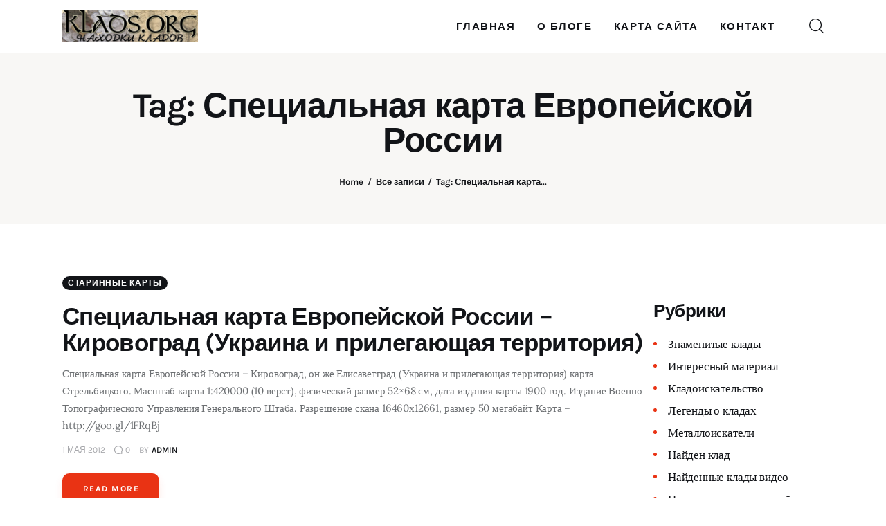

--- FILE ---
content_type: text/html; charset=UTF-8
request_url: http://klads.org/tag/specialnaya-karta-evropejskoj-rossii/
body_size: 26254
content:
<!DOCTYPE html> <html lang="ru-RU" class="no-js scheme_default "> <head> <meta charset="UTF-8"> <meta name="viewport" content="width=device-width, initial-scale=1"> <meta name="format-detection" content="telephone=no"> <link rel="profile" href="//gmpg.org/xfn/11"> <title>Специальная карта Европейской России – Находки кладов. Кто ищет, тот всегда найдет...</title> <meta name="robots" content="index,follow"/> <link rel="canonical" href="http://klads.org/tag/specialnaya-karta-evropejskoj-rossii/"/> <link rel="next" href="page/2/"/> <link rel="alternate" type="application/rss+xml" title="Находки кладов. Кто ищет, тот всегда найдет... &raquo; Лента" href="/feed/"/> <script type="text/javascript" id="wpp-js" src="http://klads.org/wp-content/plugins/wordpress-popular-posts/assets/js/wpp.min.js?ver=7.3.2" data-sampling="0" data-sampling-rate="100" data-api-url="http://klads.org/wp-json/wordpress-popular-posts" data-post-id="0" data-token="373ef0ef15" data-lang="0" data-debug="0"></script> <meta property="og:type" content="website"/> <meta property="og:site_name" content="Находки кладов. Кто ищет, тот всегда найдет..."/> <meta property="og:description" content="Все о поиске кладов, истории находок, фотографии кладов, старинные карты, описание металлоискателей и поискового оборудования"/> <meta property="og:image" content="//klads.org/wp-content/uploads/2021/11/cropped-klads0.jpg"/> <style id='wp-img-auto-sizes-contain-inline-css' type='text/css'> img:is([sizes=auto i],[sizes^="auto," i]){contain-intrinsic-size:3000px 1500px} /*# sourceURL=wp-img-auto-sizes-contain-inline-css */ </style> <link property="stylesheet" rel='stylesheet' id='trx_addons-icons-css' href="/wp-content/plugins/trx_addons/css/font-icons/css/trx_addons_icons.css" type='text/css' media='all'/> <link property="stylesheet" rel='stylesheet' id='kicker-font-Lora-css' href="/wp-content/themes/kicker/skins/default/css/font-face/Lora/stylesheet.css" type='text/css' media='all'/> <link property="stylesheet" rel='stylesheet' id='kicker-font-Karla-css' href="/wp-content/themes/kicker/skins/default/css/font-face/Karla/stylesheet.css" type='text/css' media='all'/> <link property="stylesheet" rel='stylesheet' id='kicker-fontello-css' href="/wp-content/themes/kicker/skins/default/css/font-icons/css/fontello.css" type='text/css' media='all'/> <style id='wp-emoji-styles-inline-css' type='text/css'> img.wp-smiley, img.emoji { display: inline !important; border: none !important; box-shadow: none !important; height: 1em !important; width: 1em !important; margin: 0 0.07em !important; vertical-align: -0.1em !important; background: none !important; padding: 0 !important; } /*# sourceURL=wp-emoji-styles-inline-css */ </style> <style id='wp-block-library-inline-css' type='text/css'> :root{--wp-block-synced-color:#7a00df;--wp-block-synced-color--rgb:122,0,223;--wp-bound-block-color:var(--wp-block-synced-color);--wp-editor-canvas-background:#ddd;--wp-admin-theme-color:#007cba;--wp-admin-theme-color--rgb:0,124,186;--wp-admin-theme-color-darker-10:#006ba1;--wp-admin-theme-color-darker-10--rgb:0,107,160.5;--wp-admin-theme-color-darker-20:#005a87;--wp-admin-theme-color-darker-20--rgb:0,90,135;--wp-admin-border-width-focus:2px}@media (min-resolution:192dpi){:root{--wp-admin-border-width-focus:1.5px}}.wp-element-button{cursor:pointer}:root .has-very-light-gray-background-color{background-color:#eee}:root .has-very-dark-gray-background-color{background-color:#313131}:root .has-very-light-gray-color{color:#eee}:root .has-very-dark-gray-color{color:#313131}:root .has-vivid-green-cyan-to-vivid-cyan-blue-gradient-background{background:linear-gradient(135deg,#00d084,#0693e3)}:root .has-purple-crush-gradient-background{background:linear-gradient(135deg,#34e2e4,#4721fb 50%,#ab1dfe)}:root .has-hazy-dawn-gradient-background{background:linear-gradient(135deg,#faaca8,#dad0ec)}:root .has-subdued-olive-gradient-background{background:linear-gradient(135deg,#fafae1,#67a671)}:root .has-atomic-cream-gradient-background{background:linear-gradient(135deg,#fdd79a,#004a59)}:root .has-nightshade-gradient-background{background:linear-gradient(135deg,#330968,#31cdcf)}:root .has-midnight-gradient-background{background:linear-gradient(135deg,#020381,#2874fc)}:root{--wp--preset--font-size--normal:16px;--wp--preset--font-size--huge:42px}.has-regular-font-size{font-size:1em}.has-larger-font-size{font-size:2.625em}.has-normal-font-size{font-size:var(--wp--preset--font-size--normal)}.has-huge-font-size{font-size:var(--wp--preset--font-size--huge)}.has-text-align-center{text-align:center}.has-text-align-left{text-align:left}.has-text-align-right{text-align:right}.has-fit-text{white-space:nowrap!important}#end-resizable-editor-section{display:none}.aligncenter{clear:both}.items-justified-left{justify-content:flex-start}.items-justified-center{justify-content:center}.items-justified-right{justify-content:flex-end}.items-justified-space-between{justify-content:space-between}.screen-reader-text{border:0;clip-path:inset(50%);height:1px;margin:-1px;overflow:hidden;padding:0;position:absolute;width:1px;word-wrap:normal!important}.screen-reader-text:focus{background-color:#ddd;clip-path:none;color:#444;display:block;font-size:1em;height:auto;left:5px;line-height:normal;padding:15px 23px 14px;text-decoration:none;top:5px;width:auto;z-index:100000}html :where(.has-border-color){border-style:solid}html :where([style*=border-top-color]){border-top-style:solid}html :where([style*=border-right-color]){border-right-style:solid}html :where([style*=border-bottom-color]){border-bottom-style:solid}html :where([style*=border-left-color]){border-left-style:solid}html :where([style*=border-width]){border-style:solid}html :where([style*=border-top-width]){border-top-style:solid}html :where([style*=border-right-width]){border-right-style:solid}html :where([style*=border-bottom-width]){border-bottom-style:solid}html :where([style*=border-left-width]){border-left-style:solid}html :where(img[class*=wp-image-]){height:auto;max-width:100%}:where(figure){margin:0 0 1em}html :where(.is-position-sticky){--wp-admin--admin-bar--position-offset:var(--wp-admin--admin-bar--height,0px)}@media screen and (max-width:600px){html :where(.is-position-sticky){--wp-admin--admin-bar--position-offset:0px}} /*# sourceURL=wp-block-library-inline-css */ </style><style id='wp-block-calendar-inline-css' type='text/css'> .wp-block-calendar{text-align:center}.wp-block-calendar td,.wp-block-calendar th{border:1px solid;padding:.25em}.wp-block-calendar th{font-weight:400}.wp-block-calendar caption{background-color:inherit}.wp-block-calendar table{border-collapse:collapse;width:100%}.wp-block-calendar table.has-background th{background-color:inherit}.wp-block-calendar table.has-text-color th{color:inherit}.wp-block-calendar :where(table:not(.has-text-color)){color:#40464d}.wp-block-calendar :where(table:not(.has-text-color)) td,.wp-block-calendar :where(table:not(.has-text-color)) th{border-color:#ddd}:where(.wp-block-calendar table:not(.has-background) th){background:#ddd} /*# sourceURL=http://klads.org/wp-includes/blocks/calendar/style.min.css */ </style> <style id='wp-block-categories-inline-css' type='text/css'> .wp-block-categories{box-sizing:border-box}.wp-block-categories.alignleft{margin-right:2em}.wp-block-categories.alignright{margin-left:2em}.wp-block-categories.wp-block-categories-dropdown.aligncenter{text-align:center}.wp-block-categories .wp-block-categories__label{display:block;width:100%} /*# sourceURL=http://klads.org/wp-includes/blocks/categories/style.min.css */ </style> <style id='wp-block-heading-inline-css' type='text/css'> h1:where(.wp-block-heading).has-background,h2:where(.wp-block-heading).has-background,h3:where(.wp-block-heading).has-background,h4:where(.wp-block-heading).has-background,h5:where(.wp-block-heading).has-background,h6:where(.wp-block-heading).has-background{padding:1.25em 2.375em}h1.has-text-align-left[style*=writing-mode]:where([style*=vertical-lr]),h1.has-text-align-right[style*=writing-mode]:where([style*=vertical-rl]),h2.has-text-align-left[style*=writing-mode]:where([style*=vertical-lr]),h2.has-text-align-right[style*=writing-mode]:where([style*=vertical-rl]),h3.has-text-align-left[style*=writing-mode]:where([style*=vertical-lr]),h3.has-text-align-right[style*=writing-mode]:where([style*=vertical-rl]),h4.has-text-align-left[style*=writing-mode]:where([style*=vertical-lr]),h4.has-text-align-right[style*=writing-mode]:where([style*=vertical-rl]),h5.has-text-align-left[style*=writing-mode]:where([style*=vertical-lr]),h5.has-text-align-right[style*=writing-mode]:where([style*=vertical-rl]),h6.has-text-align-left[style*=writing-mode]:where([style*=vertical-lr]),h6.has-text-align-right[style*=writing-mode]:where([style*=vertical-rl]){rotate:180deg} /*# sourceURL=http://klads.org/wp-includes/blocks/heading/style.min.css */ </style> <style id='wp-block-latest-comments-inline-css' type='text/css'> ol.wp-block-latest-comments{box-sizing:border-box;margin-left:0}:where(.wp-block-latest-comments:not([style*=line-height] .wp-block-latest-comments__comment)){line-height:1.1}:where(.wp-block-latest-comments:not([style*=line-height] .wp-block-latest-comments__comment-excerpt p)){line-height:1.8}.has-dates :where(.wp-block-latest-comments:not([style*=line-height])),.has-excerpts :where(.wp-block-latest-comments:not([style*=line-height])){line-height:1.5}.wp-block-latest-comments .wp-block-latest-comments{padding-left:0}.wp-block-latest-comments__comment{list-style:none;margin-bottom:1em}.has-avatars .wp-block-latest-comments__comment{list-style:none;min-height:2.25em}.has-avatars .wp-block-latest-comments__comment .wp-block-latest-comments__comment-excerpt,.has-avatars .wp-block-latest-comments__comment .wp-block-latest-comments__comment-meta{margin-left:3.25em}.wp-block-latest-comments__comment-excerpt p{font-size:.875em;margin:.36em 0 1.4em}.wp-block-latest-comments__comment-date{display:block;font-size:.75em}.wp-block-latest-comments .avatar,.wp-block-latest-comments__comment-avatar{border-radius:1.5em;display:block;float:left;height:2.5em;margin-right:.75em;width:2.5em}.wp-block-latest-comments[class*=-font-size] a,.wp-block-latest-comments[style*=font-size] a{font-size:inherit} /*# sourceURL=http://klads.org/wp-includes/blocks/latest-comments/style.min.css */ </style> <style id='wp-block-rss-inline-css' type='text/css'> ul.wp-block-rss.alignleft{margin-right:2em}ul.wp-block-rss.alignright{margin-left:2em}ul.wp-block-rss.is-grid{display:flex;flex-wrap:wrap;padding:0}ul.wp-block-rss.is-grid li{margin:0 1em 1em 0;width:100%}@media (min-width:600px){ul.wp-block-rss.columns-2 li{width:calc(50% - 1em)}ul.wp-block-rss.columns-3 li{width:calc(33.33333% - 1em)}ul.wp-block-rss.columns-4 li{width:calc(25% - 1em)}ul.wp-block-rss.columns-5 li{width:calc(20% - 1em)}ul.wp-block-rss.columns-6 li{width:calc(16.66667% - 1em)}}.wp-block-rss__item-author,.wp-block-rss__item-publish-date{display:block;font-size:.8125em}.wp-block-rss{box-sizing:border-box;list-style:none;padding:0} /*# sourceURL=http://klads.org/wp-includes/blocks/rss/style.min.css */ </style> <style id='wp-block-tag-cloud-inline-css' type='text/css'> .wp-block-tag-cloud{box-sizing:border-box}.wp-block-tag-cloud.aligncenter{justify-content:center;text-align:center}.wp-block-tag-cloud a{display:inline-block;margin-right:5px}.wp-block-tag-cloud span{display:inline-block;margin-left:5px;text-decoration:none}:root :where(.wp-block-tag-cloud.is-style-outline){display:flex;flex-wrap:wrap;gap:1ch}:root :where(.wp-block-tag-cloud.is-style-outline a){border:1px solid;font-size:unset!important;margin-right:0;padding:1ch 2ch;text-decoration:none!important} /*# sourceURL=http://klads.org/wp-includes/blocks/tag-cloud/style.min.css */ </style> <style id='wp-block-columns-inline-css' type='text/css'> .wp-block-columns{box-sizing:border-box;display:flex;flex-wrap:wrap!important}@media (min-width:782px){.wp-block-columns{flex-wrap:nowrap!important}}.wp-block-columns{align-items:normal!important}.wp-block-columns.are-vertically-aligned-top{align-items:flex-start}.wp-block-columns.are-vertically-aligned-center{align-items:center}.wp-block-columns.are-vertically-aligned-bottom{align-items:flex-end}@media (max-width:781px){.wp-block-columns:not(.is-not-stacked-on-mobile)>.wp-block-column{flex-basis:100%!important}}@media (min-width:782px){.wp-block-columns:not(.is-not-stacked-on-mobile)>.wp-block-column{flex-basis:0;flex-grow:1}.wp-block-columns:not(.is-not-stacked-on-mobile)>.wp-block-column[style*=flex-basis]{flex-grow:0}}.wp-block-columns.is-not-stacked-on-mobile{flex-wrap:nowrap!important}.wp-block-columns.is-not-stacked-on-mobile>.wp-block-column{flex-basis:0;flex-grow:1}.wp-block-columns.is-not-stacked-on-mobile>.wp-block-column[style*=flex-basis]{flex-grow:0}:where(.wp-block-columns){margin-bottom:1.75em}:where(.wp-block-columns.has-background){padding:1.25em 2.375em}.wp-block-column{flex-grow:1;min-width:0;overflow-wrap:break-word;word-break:break-word}.wp-block-column.is-vertically-aligned-top{align-self:flex-start}.wp-block-column.is-vertically-aligned-center{align-self:center}.wp-block-column.is-vertically-aligned-bottom{align-self:flex-end}.wp-block-column.is-vertically-aligned-stretch{align-self:stretch}.wp-block-column.is-vertically-aligned-bottom,.wp-block-column.is-vertically-aligned-center,.wp-block-column.is-vertically-aligned-top{width:100%} /*# sourceURL=http://klads.org/wp-includes/blocks/columns/style.min.css */ </style> <style id='wp-block-group-inline-css' type='text/css'> .wp-block-group{box-sizing:border-box}:where(.wp-block-group.wp-block-group-is-layout-constrained){position:relative} /*# sourceURL=http://klads.org/wp-includes/blocks/group/style.min.css */ </style> <style id='wp-block-paragraph-inline-css' type='text/css'> .is-small-text{font-size:.875em}.is-regular-text{font-size:1em}.is-large-text{font-size:2.25em}.is-larger-text{font-size:3em}.has-drop-cap:not(:focus):first-letter{float:left;font-size:8.4em;font-style:normal;font-weight:100;line-height:.68;margin:.05em .1em 0 0;text-transform:uppercase}body.rtl .has-drop-cap:not(:focus):first-letter{float:none;margin-left:.1em}p.has-drop-cap.has-background{overflow:hidden}:root :where(p.has-background){padding:1.25em 2.375em}:where(p.has-text-color:not(.has-link-color)) a{color:inherit}p.has-text-align-left[style*="writing-mode:vertical-lr"],p.has-text-align-right[style*="writing-mode:vertical-rl"]{rotate:180deg} /*# sourceURL=http://klads.org/wp-includes/blocks/paragraph/style.min.css */ </style> <style id='wp-block-social-links-inline-css' type='text/css'> .wp-block-social-links{background:none;box-sizing:border-box;margin-left:0;padding-left:0;padding-right:0;text-indent:0}.wp-block-social-links .wp-social-link a,.wp-block-social-links .wp-social-link a:hover{border-bottom:0;box-shadow:none;text-decoration:none}.wp-block-social-links .wp-social-link svg{height:1em;width:1em}.wp-block-social-links .wp-social-link span:not(.screen-reader-text){font-size:.65em;margin-left:.5em;margin-right:.5em}.wp-block-social-links.has-small-icon-size{font-size:16px}.wp-block-social-links,.wp-block-social-links.has-normal-icon-size{font-size:24px}.wp-block-social-links.has-large-icon-size{font-size:36px}.wp-block-social-links.has-huge-icon-size{font-size:48px}.wp-block-social-links.aligncenter{display:flex;justify-content:center}.wp-block-social-links.alignright{justify-content:flex-end}.wp-block-social-link{border-radius:9999px;display:block}@media not (prefers-reduced-motion){.wp-block-social-link{transition:transform .1s ease}}.wp-block-social-link{height:auto}.wp-block-social-link a{align-items:center;display:flex;line-height:0}.wp-block-social-link:hover{transform:scale(1.1)}.wp-block-social-links .wp-block-social-link.wp-social-link{display:inline-block;margin:0;padding:0}.wp-block-social-links .wp-block-social-link.wp-social-link .wp-block-social-link-anchor,.wp-block-social-links .wp-block-social-link.wp-social-link .wp-block-social-link-anchor svg,.wp-block-social-links .wp-block-social-link.wp-social-link .wp-block-social-link-anchor:active,.wp-block-social-links .wp-block-social-link.wp-social-link .wp-block-social-link-anchor:hover,.wp-block-social-links .wp-block-social-link.wp-social-link .wp-block-social-link-anchor:visited{color:currentColor;fill:currentColor}:where(.wp-block-social-links:not(.is-style-logos-only)) .wp-social-link{background-color:#f0f0f0;color:#444}:where(.wp-block-social-links:not(.is-style-logos-only)) .wp-social-link-amazon{background-color:#f90;color:#fff}:where(.wp-block-social-links:not(.is-style-logos-only)) .wp-social-link-bandcamp{background-color:#1ea0c3;color:#fff}:where(.wp-block-social-links:not(.is-style-logos-only)) .wp-social-link-behance{background-color:#0757fe;color:#fff}:where(.wp-block-social-links:not(.is-style-logos-only)) .wp-social-link-bluesky{background-color:#0a7aff;color:#fff}:where(.wp-block-social-links:not(.is-style-logos-only)) .wp-social-link-codepen{background-color:#1e1f26;color:#fff}:where(.wp-block-social-links:not(.is-style-logos-only)) .wp-social-link-deviantart{background-color:#02e49b;color:#fff}:where(.wp-block-social-links:not(.is-style-logos-only)) .wp-social-link-discord{background-color:#5865f2;color:#fff}:where(.wp-block-social-links:not(.is-style-logos-only)) .wp-social-link-dribbble{background-color:#e94c89;color:#fff}:where(.wp-block-social-links:not(.is-style-logos-only)) .wp-social-link-dropbox{background-color:#4280ff;color:#fff}:where(.wp-block-social-links:not(.is-style-logos-only)) .wp-social-link-etsy{background-color:#f45800;color:#fff}:where(.wp-block-social-links:not(.is-style-logos-only)) .wp-social-link-facebook{background-color:#0866ff;color:#fff}:where(.wp-block-social-links:not(.is-style-logos-only)) .wp-social-link-fivehundredpx{background-color:#000;color:#fff}:where(.wp-block-social-links:not(.is-style-logos-only)) .wp-social-link-flickr{background-color:#0461dd;color:#fff}:where(.wp-block-social-links:not(.is-style-logos-only)) .wp-social-link-foursquare{background-color:#e65678;color:#fff}:where(.wp-block-social-links:not(.is-style-logos-only)) .wp-social-link-github{background-color:#24292d;color:#fff}:where(.wp-block-social-links:not(.is-style-logos-only)) .wp-social-link-goodreads{background-color:#eceadd;color:#382110}:where(.wp-block-social-links:not(.is-style-logos-only)) .wp-social-link-google{background-color:#ea4434;color:#fff}:where(.wp-block-social-links:not(.is-style-logos-only)) .wp-social-link-gravatar{background-color:#1d4fc4;color:#fff}:where(.wp-block-social-links:not(.is-style-logos-only)) .wp-social-link-instagram{background-color:#f00075;color:#fff}:where(.wp-block-social-links:not(.is-style-logos-only)) .wp-social-link-lastfm{background-color:#e21b24;color:#fff}:where(.wp-block-social-links:not(.is-style-logos-only)) .wp-social-link-linkedin{background-color:#0d66c2;color:#fff}:where(.wp-block-social-links:not(.is-style-logos-only)) .wp-social-link-mastodon{background-color:#3288d4;color:#fff}:where(.wp-block-social-links:not(.is-style-logos-only)) .wp-social-link-medium{background-color:#000;color:#fff}:where(.wp-block-social-links:not(.is-style-logos-only)) .wp-social-link-meetup{background-color:#f6405f;color:#fff}:where(.wp-block-social-links:not(.is-style-logos-only)) .wp-social-link-patreon{background-color:#000;color:#fff}:where(.wp-block-social-links:not(.is-style-logos-only)) .wp-social-link-pinterest{background-color:#e60122;color:#fff}:where(.wp-block-social-links:not(.is-style-logos-only)) .wp-social-link-pocket{background-color:#ef4155;color:#fff}:where(.wp-block-social-links:not(.is-style-logos-only)) .wp-social-link-reddit{background-color:#ff4500;color:#fff}:where(.wp-block-social-links:not(.is-style-logos-only)) .wp-social-link-skype{background-color:#0478d7;color:#fff}:where(.wp-block-social-links:not(.is-style-logos-only)) .wp-social-link-snapchat{background-color:#fefc00;color:#fff;stroke:#000}:where(.wp-block-social-links:not(.is-style-logos-only)) .wp-social-link-soundcloud{background-color:#ff5600;color:#fff}:where(.wp-block-social-links:not(.is-style-logos-only)) .wp-social-link-spotify{background-color:#1bd760;color:#fff}:where(.wp-block-social-links:not(.is-style-logos-only)) .wp-social-link-telegram{background-color:#2aabee;color:#fff}:where(.wp-block-social-links:not(.is-style-logos-only)) .wp-social-link-threads{background-color:#000;color:#fff}:where(.wp-block-social-links:not(.is-style-logos-only)) .wp-social-link-tiktok{background-color:#000;color:#fff}:where(.wp-block-social-links:not(.is-style-logos-only)) .wp-social-link-tumblr{background-color:#011835;color:#fff}:where(.wp-block-social-links:not(.is-style-logos-only)) .wp-social-link-twitch{background-color:#6440a4;color:#fff}:where(.wp-block-social-links:not(.is-style-logos-only)) .wp-social-link-twitter{background-color:#1da1f2;color:#fff}:where(.wp-block-social-links:not(.is-style-logos-only)) .wp-social-link-vimeo{background-color:#1eb7ea;color:#fff}:where(.wp-block-social-links:not(.is-style-logos-only)) .wp-social-link-vk{background-color:#4680c2;color:#fff}:where(.wp-block-social-links:not(.is-style-logos-only)) .wp-social-link-wordpress{background-color:#3499cd;color:#fff}:where(.wp-block-social-links:not(.is-style-logos-only)) .wp-social-link-whatsapp{background-color:#25d366;color:#fff}:where(.wp-block-social-links:not(.is-style-logos-only)) .wp-social-link-x{background-color:#000;color:#fff}:where(.wp-block-social-links:not(.is-style-logos-only)) .wp-social-link-yelp{background-color:#d32422;color:#fff}:where(.wp-block-social-links:not(.is-style-logos-only)) .wp-social-link-youtube{background-color:red;color:#fff}:where(.wp-block-social-links.is-style-logos-only) .wp-social-link{background:none}:where(.wp-block-social-links.is-style-logos-only) .wp-social-link svg{height:1.25em;width:1.25em}:where(.wp-block-social-links.is-style-logos-only) .wp-social-link-amazon{color:#f90}:where(.wp-block-social-links.is-style-logos-only) .wp-social-link-bandcamp{color:#1ea0c3}:where(.wp-block-social-links.is-style-logos-only) .wp-social-link-behance{color:#0757fe}:where(.wp-block-social-links.is-style-logos-only) .wp-social-link-bluesky{color:#0a7aff}:where(.wp-block-social-links.is-style-logos-only) .wp-social-link-codepen{color:#1e1f26}:where(.wp-block-social-links.is-style-logos-only) .wp-social-link-deviantart{color:#02e49b}:where(.wp-block-social-links.is-style-logos-only) .wp-social-link-discord{color:#5865f2}:where(.wp-block-social-links.is-style-logos-only) .wp-social-link-dribbble{color:#e94c89}:where(.wp-block-social-links.is-style-logos-only) .wp-social-link-dropbox{color:#4280ff}:where(.wp-block-social-links.is-style-logos-only) .wp-social-link-etsy{color:#f45800}:where(.wp-block-social-links.is-style-logos-only) .wp-social-link-facebook{color:#0866ff}:where(.wp-block-social-links.is-style-logos-only) .wp-social-link-fivehundredpx{color:#000}:where(.wp-block-social-links.is-style-logos-only) .wp-social-link-flickr{color:#0461dd}:where(.wp-block-social-links.is-style-logos-only) .wp-social-link-foursquare{color:#e65678}:where(.wp-block-social-links.is-style-logos-only) .wp-social-link-github{color:#24292d}:where(.wp-block-social-links.is-style-logos-only) .wp-social-link-goodreads{color:#382110}:where(.wp-block-social-links.is-style-logos-only) .wp-social-link-google{color:#ea4434}:where(.wp-block-social-links.is-style-logos-only) .wp-social-link-gravatar{color:#1d4fc4}:where(.wp-block-social-links.is-style-logos-only) .wp-social-link-instagram{color:#f00075}:where(.wp-block-social-links.is-style-logos-only) .wp-social-link-lastfm{color:#e21b24}:where(.wp-block-social-links.is-style-logos-only) .wp-social-link-linkedin{color:#0d66c2}:where(.wp-block-social-links.is-style-logos-only) .wp-social-link-mastodon{color:#3288d4}:where(.wp-block-social-links.is-style-logos-only) .wp-social-link-medium{color:#000}:where(.wp-block-social-links.is-style-logos-only) .wp-social-link-meetup{color:#f6405f}:where(.wp-block-social-links.is-style-logos-only) .wp-social-link-patreon{color:#000}:where(.wp-block-social-links.is-style-logos-only) .wp-social-link-pinterest{color:#e60122}:where(.wp-block-social-links.is-style-logos-only) .wp-social-link-pocket{color:#ef4155}:where(.wp-block-social-links.is-style-logos-only) .wp-social-link-reddit{color:#ff4500}:where(.wp-block-social-links.is-style-logos-only) .wp-social-link-skype{color:#0478d7}:where(.wp-block-social-links.is-style-logos-only) .wp-social-link-snapchat{color:#fff;stroke:#000}:where(.wp-block-social-links.is-style-logos-only) .wp-social-link-soundcloud{color:#ff5600}:where(.wp-block-social-links.is-style-logos-only) .wp-social-link-spotify{color:#1bd760}:where(.wp-block-social-links.is-style-logos-only) .wp-social-link-telegram{color:#2aabee}:where(.wp-block-social-links.is-style-logos-only) .wp-social-link-threads{color:#000}:where(.wp-block-social-links.is-style-logos-only) .wp-social-link-tiktok{color:#000}:where(.wp-block-social-links.is-style-logos-only) .wp-social-link-tumblr{color:#011835}:where(.wp-block-social-links.is-style-logos-only) .wp-social-link-twitch{color:#6440a4}:where(.wp-block-social-links.is-style-logos-only) .wp-social-link-twitter{color:#1da1f2}:where(.wp-block-social-links.is-style-logos-only) .wp-social-link-vimeo{color:#1eb7ea}:where(.wp-block-social-links.is-style-logos-only) .wp-social-link-vk{color:#4680c2}:where(.wp-block-social-links.is-style-logos-only) .wp-social-link-whatsapp{color:#25d366}:where(.wp-block-social-links.is-style-logos-only) .wp-social-link-wordpress{color:#3499cd}:where(.wp-block-social-links.is-style-logos-only) .wp-social-link-x{color:#000}:where(.wp-block-social-links.is-style-logos-only) .wp-social-link-yelp{color:#d32422}:where(.wp-block-social-links.is-style-logos-only) .wp-social-link-youtube{color:red}.wp-block-social-links.is-style-pill-shape .wp-social-link{width:auto}:root :where(.wp-block-social-links .wp-social-link a){padding:.25em}:root :where(.wp-block-social-links.is-style-logos-only .wp-social-link a){padding:0}:root :where(.wp-block-social-links.is-style-pill-shape .wp-social-link a){padding-left:.6666666667em;padding-right:.6666666667em}.wp-block-social-links:not(.has-icon-color):not(.has-icon-background-color) .wp-social-link-snapchat .wp-block-social-link-label{color:#000} /*# sourceURL=http://klads.org/wp-includes/blocks/social-links/style.min.css */ </style> <style id='global-styles-inline-css' type='text/css'> :root{--wp--preset--aspect-ratio--square: 1;--wp--preset--aspect-ratio--4-3: 4/3;--wp--preset--aspect-ratio--3-4: 3/4;--wp--preset--aspect-ratio--3-2: 3/2;--wp--preset--aspect-ratio--2-3: 2/3;--wp--preset--aspect-ratio--16-9: 16/9;--wp--preset--aspect-ratio--9-16: 9/16;--wp--preset--color--black: #000000;--wp--preset--color--cyan-bluish-gray: #abb8c3;--wp--preset--color--white: #ffffff;--wp--preset--color--pale-pink: #f78da7;--wp--preset--color--vivid-red: #cf2e2e;--wp--preset--color--luminous-vivid-orange: #ff6900;--wp--preset--color--luminous-vivid-amber: #fcb900;--wp--preset--color--light-green-cyan: #7bdcb5;--wp--preset--color--vivid-green-cyan: #00d084;--wp--preset--color--pale-cyan-blue: #8ed1fc;--wp--preset--color--vivid-cyan-blue: #0693e3;--wp--preset--color--vivid-purple: #9b51e0;--wp--preset--color--bg-color: #ffffff;--wp--preset--color--bd-color: #EAEAEA;--wp--preset--color--bd-hover: #D2D4D4;--wp--preset--color--text-dark: #121418;--wp--preset--color--text-light: #A5A6AA;--wp--preset--color--text-link: #E93314;--wp--preset--color--text-hover: #E14B31;--wp--preset--color--text-link-2: #F8632E;--wp--preset--color--text-hover-2: #D84713;--wp--preset--color--text-link-3: #C5A48E;--wp--preset--color--text-hover-3: #AB8E7A;--wp--preset--gradient--vivid-cyan-blue-to-vivid-purple: linear-gradient(135deg,rgb(6,147,227) 0%,rgb(155,81,224) 100%);--wp--preset--gradient--light-green-cyan-to-vivid-green-cyan: linear-gradient(135deg,rgb(122,220,180) 0%,rgb(0,208,130) 100%);--wp--preset--gradient--luminous-vivid-amber-to-luminous-vivid-orange: linear-gradient(135deg,rgb(252,185,0) 0%,rgb(255,105,0) 100%);--wp--preset--gradient--luminous-vivid-orange-to-vivid-red: linear-gradient(135deg,rgb(255,105,0) 0%,rgb(207,46,46) 100%);--wp--preset--gradient--very-light-gray-to-cyan-bluish-gray: linear-gradient(135deg,rgb(238,238,238) 0%,rgb(169,184,195) 100%);--wp--preset--gradient--cool-to-warm-spectrum: linear-gradient(135deg,rgb(74,234,220) 0%,rgb(151,120,209) 20%,rgb(207,42,186) 40%,rgb(238,44,130) 60%,rgb(251,105,98) 80%,rgb(254,248,76) 100%);--wp--preset--gradient--blush-light-purple: linear-gradient(135deg,rgb(255,206,236) 0%,rgb(152,150,240) 100%);--wp--preset--gradient--blush-bordeaux: linear-gradient(135deg,rgb(254,205,165) 0%,rgb(254,45,45) 50%,rgb(107,0,62) 100%);--wp--preset--gradient--luminous-dusk: linear-gradient(135deg,rgb(255,203,112) 0%,rgb(199,81,192) 50%,rgb(65,88,208) 100%);--wp--preset--gradient--pale-ocean: linear-gradient(135deg,rgb(255,245,203) 0%,rgb(182,227,212) 50%,rgb(51,167,181) 100%);--wp--preset--gradient--electric-grass: linear-gradient(135deg,rgb(202,248,128) 0%,rgb(113,206,126) 100%);--wp--preset--gradient--midnight: linear-gradient(135deg,rgb(2,3,129) 0%,rgb(40,116,252) 100%);--wp--preset--font-size--small: 13px;--wp--preset--font-size--medium: 20px;--wp--preset--font-size--large: 36px;--wp--preset--font-size--x-large: 42px;--wp--preset--spacing--20: 0.44rem;--wp--preset--spacing--30: 0.67rem;--wp--preset--spacing--40: 1rem;--wp--preset--spacing--50: 1.5rem;--wp--preset--spacing--60: 2.25rem;--wp--preset--spacing--70: 3.38rem;--wp--preset--spacing--80: 5.06rem;--wp--preset--shadow--natural: 6px 6px 9px rgba(0, 0, 0, 0.2);--wp--preset--shadow--deep: 12px 12px 50px rgba(0, 0, 0, 0.4);--wp--preset--shadow--sharp: 6px 6px 0px rgba(0, 0, 0, 0.2);--wp--preset--shadow--outlined: 6px 6px 0px -3px rgb(255, 255, 255), 6px 6px rgb(0, 0, 0);--wp--preset--shadow--crisp: 6px 6px 0px rgb(0, 0, 0);}:where(.is-layout-flex){gap: 0.5em;}:where(.is-layout-grid){gap: 0.5em;}body .is-layout-flex{display: flex;}.is-layout-flex{flex-wrap: wrap;align-items: center;}.is-layout-flex > :is(*, div){margin: 0;}body .is-layout-grid{display: grid;}.is-layout-grid > :is(*, div){margin: 0;}:where(.wp-block-columns.is-layout-flex){gap: 2em;}:where(.wp-block-columns.is-layout-grid){gap: 2em;}:where(.wp-block-post-template.is-layout-flex){gap: 1.25em;}:where(.wp-block-post-template.is-layout-grid){gap: 1.25em;}.has-black-color{color: var(--wp--preset--color--black) !important;}.has-cyan-bluish-gray-color{color: var(--wp--preset--color--cyan-bluish-gray) !important;}.has-white-color{color: var(--wp--preset--color--white) !important;}.has-pale-pink-color{color: var(--wp--preset--color--pale-pink) !important;}.has-vivid-red-color{color: var(--wp--preset--color--vivid-red) !important;}.has-luminous-vivid-orange-color{color: var(--wp--preset--color--luminous-vivid-orange) !important;}.has-luminous-vivid-amber-color{color: var(--wp--preset--color--luminous-vivid-amber) !important;}.has-light-green-cyan-color{color: var(--wp--preset--color--light-green-cyan) !important;}.has-vivid-green-cyan-color{color: var(--wp--preset--color--vivid-green-cyan) !important;}.has-pale-cyan-blue-color{color: var(--wp--preset--color--pale-cyan-blue) !important;}.has-vivid-cyan-blue-color{color: var(--wp--preset--color--vivid-cyan-blue) !important;}.has-vivid-purple-color{color: var(--wp--preset--color--vivid-purple) !important;}.has-black-background-color{background-color: var(--wp--preset--color--black) !important;}.has-cyan-bluish-gray-background-color{background-color: var(--wp--preset--color--cyan-bluish-gray) !important;}.has-white-background-color{background-color: var(--wp--preset--color--white) !important;}.has-pale-pink-background-color{background-color: var(--wp--preset--color--pale-pink) !important;}.has-vivid-red-background-color{background-color: var(--wp--preset--color--vivid-red) !important;}.has-luminous-vivid-orange-background-color{background-color: var(--wp--preset--color--luminous-vivid-orange) !important;}.has-luminous-vivid-amber-background-color{background-color: var(--wp--preset--color--luminous-vivid-amber) !important;}.has-light-green-cyan-background-color{background-color: var(--wp--preset--color--light-green-cyan) !important;}.has-vivid-green-cyan-background-color{background-color: var(--wp--preset--color--vivid-green-cyan) !important;}.has-pale-cyan-blue-background-color{background-color: var(--wp--preset--color--pale-cyan-blue) !important;}.has-vivid-cyan-blue-background-color{background-color: var(--wp--preset--color--vivid-cyan-blue) !important;}.has-vivid-purple-background-color{background-color: var(--wp--preset--color--vivid-purple) !important;}.has-black-border-color{border-color: var(--wp--preset--color--black) !important;}.has-cyan-bluish-gray-border-color{border-color: var(--wp--preset--color--cyan-bluish-gray) !important;}.has-white-border-color{border-color: var(--wp--preset--color--white) !important;}.has-pale-pink-border-color{border-color: var(--wp--preset--color--pale-pink) !important;}.has-vivid-red-border-color{border-color: var(--wp--preset--color--vivid-red) !important;}.has-luminous-vivid-orange-border-color{border-color: var(--wp--preset--color--luminous-vivid-orange) !important;}.has-luminous-vivid-amber-border-color{border-color: var(--wp--preset--color--luminous-vivid-amber) !important;}.has-light-green-cyan-border-color{border-color: var(--wp--preset--color--light-green-cyan) !important;}.has-vivid-green-cyan-border-color{border-color: var(--wp--preset--color--vivid-green-cyan) !important;}.has-pale-cyan-blue-border-color{border-color: var(--wp--preset--color--pale-cyan-blue) !important;}.has-vivid-cyan-blue-border-color{border-color: var(--wp--preset--color--vivid-cyan-blue) !important;}.has-vivid-purple-border-color{border-color: var(--wp--preset--color--vivid-purple) !important;}.has-vivid-cyan-blue-to-vivid-purple-gradient-background{background: var(--wp--preset--gradient--vivid-cyan-blue-to-vivid-purple) !important;}.has-light-green-cyan-to-vivid-green-cyan-gradient-background{background: var(--wp--preset--gradient--light-green-cyan-to-vivid-green-cyan) !important;}.has-luminous-vivid-amber-to-luminous-vivid-orange-gradient-background{background: var(--wp--preset--gradient--luminous-vivid-amber-to-luminous-vivid-orange) !important;}.has-luminous-vivid-orange-to-vivid-red-gradient-background{background: var(--wp--preset--gradient--luminous-vivid-orange-to-vivid-red) !important;}.has-very-light-gray-to-cyan-bluish-gray-gradient-background{background: var(--wp--preset--gradient--very-light-gray-to-cyan-bluish-gray) !important;}.has-cool-to-warm-spectrum-gradient-background{background: var(--wp--preset--gradient--cool-to-warm-spectrum) !important;}.has-blush-light-purple-gradient-background{background: var(--wp--preset--gradient--blush-light-purple) !important;}.has-blush-bordeaux-gradient-background{background: var(--wp--preset--gradient--blush-bordeaux) !important;}.has-luminous-dusk-gradient-background{background: var(--wp--preset--gradient--luminous-dusk) !important;}.has-pale-ocean-gradient-background{background: var(--wp--preset--gradient--pale-ocean) !important;}.has-electric-grass-gradient-background{background: var(--wp--preset--gradient--electric-grass) !important;}.has-midnight-gradient-background{background: var(--wp--preset--gradient--midnight) !important;}.has-small-font-size{font-size: var(--wp--preset--font-size--small) !important;}.has-medium-font-size{font-size: var(--wp--preset--font-size--medium) !important;}.has-large-font-size{font-size: var(--wp--preset--font-size--large) !important;}.has-x-large-font-size{font-size: var(--wp--preset--font-size--x-large) !important;} :where(.wp-block-columns.is-layout-flex){gap: 2em;}:where(.wp-block-columns.is-layout-grid){gap: 2em;} /*# sourceURL=global-styles-inline-css */ </style> <style id='core-block-supports-inline-css' type='text/css'> .wp-container-core-columns-is-layout-9d6595d7{flex-wrap:nowrap;} /*# sourceURL=core-block-supports-inline-css */ </style> <style id='classic-theme-styles-inline-css' type='text/css'> /*! This file is auto-generated */ .wp-block-button__link{color:#fff;background-color:#32373c;border-radius:9999px;box-shadow:none;text-decoration:none;padding:calc(.667em + 2px) calc(1.333em + 2px);font-size:1.125em}.wp-block-file__button{background:#32373c;color:#fff;text-decoration:none} /*# sourceURL=/wp-includes/css/classic-themes.min.css */ </style> <link property="stylesheet" rel='stylesheet' id='magnific-popup-css' href="/wp-content/plugins/trx_addons/js/magnific/magnific-popup.min.css" type='text/css' media='all'/> <link property="stylesheet" rel='stylesheet' id='wordpress-popular-posts-css-css' href="/wp-content/plugins/wordpress-popular-posts/assets/css/wpp.css?ver=7.3.2" type='text/css' media='all'/> <link property="stylesheet" rel='stylesheet' id='wp-pagenavi-css' href="/wp-content/plugins/wp-pagenavi/pagenavi-css.css?ver=2.70" type='text/css' media='all'/> <link property="stylesheet" rel='stylesheet' id='trx_addons-css' href="/wp-content/plugins/trx_addons/css/__styles.css" type='text/css' media='all'/> <link property="stylesheet" rel='stylesheet' id='trx_addons-animations-css' href="/wp-content/plugins/trx_addons/css/trx_addons.animations.css" type='text/css' media='all'/> <link property="stylesheet" rel='stylesheet' id='kicker-style-css' href="/wp-content/themes/kicker/style.css" type='text/css' media='all'/> <link property="stylesheet" rel='stylesheet' id='mediaelement-css' href="/wp-includes/js/mediaelement/mediaelementplayer-legacy.min.css?ver=4.2.17" type='text/css' media='all'/> <link property="stylesheet" rel='stylesheet' id='wp-mediaelement-css' href="/wp-includes/js/mediaelement/wp-mediaelement.min.css?ver=6.9" type='text/css' media='all'/> <link property="stylesheet" rel='stylesheet' id='kicker-skin-default-css' href="/wp-content/themes/kicker/skins/default/css/style.css" type='text/css' media='all'/> <link property="stylesheet" rel='stylesheet' id='kicker-gutenberg-css' href="/wp-content/themes/kicker/skins/default/css/__gutenberg.css" type='text/css' media='all'/> <link property="stylesheet" rel='stylesheet' id='kicker-plugins-css' href="/wp-content/themes/kicker/skins/default/css/__plugins.css" type='text/css' media='all'/> <link property="stylesheet" rel='stylesheet' id='kicker-custom-css' href="/wp-content/themes/kicker/skins/default/css/__custom.css" type='text/css' media='all'/> <link property="stylesheet" rel='stylesheet' id='trx_addons-responsive-css' href="/wp-content/plugins/trx_addons/css/__responsive.css" type='text/css' media='(max-width:1439px)'/> <link property="stylesheet" rel='stylesheet' id='kicker-gutenberg-responsive-css' href="/wp-content/themes/kicker/skins/default/css/__gutenberg_responsive.css" type='text/css' media='(max-width:1679px)'/> <link property="stylesheet" rel='stylesheet' id='kicker-responsive-css' href="/wp-content/themes/kicker/skins/default/css/__responsive.css" type='text/css' media='(max-width:1679px)'/> <script type="text/javascript" src="http://klads.org/wp-includes/js/jquery/jquery.min.js?ver=3.7.1" id="jquery-core-js"></script> <script type="text/javascript" src="http://klads.org/wp-includes/js/jquery/jquery-migrate.min.js?ver=3.4.1" id="jquery-migrate-js"></script> <link rel="https://api.w.org/" href="/wp-json/"/><link rel="alternate" title="JSON" type="application/json" href="/wp-json/wp/v2/tags/1048"/><link rel="EditURI" type="application/rsd+xml" title="RSD" href="/xmlrpc.php?rsd"/> <meta name="generator" content="WordPress 6.9"/> <link rel="alternate" type="application/rss+xml" title="Находки кладов. Кто ищет, тот всегда найдет... &raquo; Лента метки Специальная карта Европейской России" href="feed/"/> <link rel="stylesheet" type="text/css" media="screen" href="/wp-content/plugins/wp-contact-form-iii/wp-contactform-iii.css"/> <style id="wpp-loading-animation-styles">@-webkit-keyframes bgslide{from{background-position-x:0}to{background-position-x:-200%}}@keyframes bgslide{from{background-position-x:0}to{background-position-x:-200%}}.wpp-widget-block-placeholder,.wpp-shortcode-placeholder{margin:0 auto;width:60px;height:3px;background:#dd3737;background:linear-gradient(90deg,#dd3737 0%,#571313 10%,#dd3737 100%);background-size:200% auto;border-radius:3px;-webkit-animation:bgslide 1s infinite linear;animation:bgslide 1s infinite linear}</style> <link rel="icon" href="/wp-content/uploads/2021/11/cropped-logo-32x32.jpg" sizes="32x32"/> <link rel="icon" href="/wp-content/uploads/2021/11/cropped-logo-192x192.jpg" sizes="192x192"/> <link rel="apple-touch-icon" href="/wp-content/uploads/2021/11/cropped-logo-180x180.jpg"/> <meta name="msapplication-TileImage" content="http://klads.org/wp-content/uploads/2021/11/cropped-logo-270x270.jpg"/> </head> <body class="archive tag tag-specialnaya-karta-evropejskoj-rossii tag-1048 wp-custom-logo wp-theme-kicker hide_fixed_rows_enabled ua_chrome skin_default sidebar_present scheme_default blog_mode_tag body_style_wide is_stream blog_style_excerpt sidebar_show sidebar_right sidebar_small_screen_below trx_addons_present header_type_default header_style_header-default header_position_default menu_side_ no_layout fixed_blocks_sticky"> <div class="body_wrap"> <div class="page_wrap"> <a class="kicker_skip_link skip_to_content_link" href="#content_skip_link_anchor" tabindex="1">Skip to content</a> <a class="kicker_skip_link skip_to_sidebar_link" href="#sidebar_skip_link_anchor" tabindex="1">Skip to sidebar</a> <a class="kicker_skip_link skip_to_footer_link" href="#footer_skip_link_anchor" tabindex="1">Skip to footer</a> <header class="top_panel top_panel_default without_bg_image"> <div class="top_panel_navi sc_layouts_row sc_layouts_row_type_compact sc_layouts_row_fixed sc_layouts_row_fixed_always sc_layouts_row_delimiter "> <div class="content_wrap"> <div class="columns_wrap columns_fluid"> <div class="sc_layouts_column sc_layouts_column_align_left sc_layouts_column_icons_position_left sc_layouts_column_fluid column-1_5"> <div class="sc_layouts_item"> <a class="sc_layouts_logo" href="/"> <img src="/wp-content/uploads/2021/11/cropped-klads0.jpg" alt="Находки кладов. Кто ищет, тот всегда найдет..." width="1600" height="384"> </a> </div> </div><div class="sc_layouts_column sc_layouts_column_align_right sc_layouts_column_icons_position_left sc_layouts_column_fluid column-4_5"> <div class="sc_layouts_item"> <nav class="menu_main_nav_area sc_layouts_menu sc_layouts_menu_default sc_layouts_hide_on_mobile" itemscope="itemscope" itemtype="http://schema.org/SiteNavigationElement"><ul id="menu_main" class="sc_layouts_menu_nav menu_main_nav"><li id="menu-item-10486" class="menu-item menu-item-type-custom menu-item-object-custom menu-item-home menu-item-10486"><a href="/" title="Все о поиске кладов, истории находок, фотографии кладов, старинные карты, описание металлоискателей и поискового оборудования"><span>Главная</span></a></li><li id="menu-item-10489" class="menu-item menu-item-type-post_type menu-item-object-page menu-item-10489"><a href="/about-2/"><span>О блоге</span></a></li><li id="menu-item-10487" class="menu-item menu-item-type-post_type menu-item-object-page menu-item-10487"><a href="/karta-sajta/"><span>Карта сайта</span></a></li><li id="menu-item-10488" class="menu-item menu-item-type-post_type menu-item-object-page menu-item-10488"><a href="/kontakt/"><span>Контакт</span></a></li></ul></nav> <div class="sc_layouts_iconed_text sc_layouts_menu_mobile_button"> <a class="sc_layouts_item_link sc_layouts_iconed_text_link" href="#"> <span class="sc_layouts_item_icon sc_layouts_iconed_text_icon trx_addons_icon-menu"></span> </a> </div> </div> <div class="sc_layouts_item"> <div class="search_wrap search_style_fullscreen header_search"> <div class="search_form_wrap"> <form role="search" method="get" class="search_form" action="/"> <input type="hidden" name="post_types"> <input type="text" class="search_field" placeholder="Type here and hit enter" name="s"> <button type="submit" class="search_submit trx_addons_icon-search"></button> </form> <a class="search_close trx_addons_button_close"> <span class="trx_addons_button_close_icon"></span> </a> </div> </div> </div> </div> </div> </div> </div> <div class="top_panel_title sc_layouts_row sc_layouts_row_type_normal"> <div class="content_wrap"> <div class="sc_layouts_column sc_layouts_column_align_center"> <div class="sc_layouts_item"> <div class="sc_layouts_title sc_align_center"> <div class="sc_layouts_title_title"> <h1 itemprop="headline" class="sc_layouts_title_caption"> Tag: Специальная карта Европейской России </h1> </div> <div class="sc_layouts_title_breadcrumbs"><div class="breadcrumbs"><a class="breadcrumbs_item home" href="/">Home</a><span class="breadcrumbs_delimiter"></span><a href="/">Все записи</a><span class="breadcrumbs_delimiter"></span><span class="breadcrumbs_item current">Tag: Специальная карта...</span></div></div> </div> </div> </div> </div> </div> </header> <div class="menu_mobile_overlay"></div> <div class="menu_mobile menu_mobile_fullscreen scheme_dark"> <div class="menu_mobile_inner"> <a class="menu_mobile_close theme_button_close" tabindex="0"><span class="theme_button_close_icon"></span></a> <a class="sc_layouts_logo" href="/"> <img src="/wp-content/uploads/2021/11/cropped-klads0.jpg" alt="Находки кладов. Кто ищет, тот всегда найдет..." width="1600" height="384"> </a> <nav class="menu_mobile_nav_area" itemscope="itemscope" itemtype="http://schema.org/SiteNavigationElement"><ul id="mobile-menu_mobile" class=" menu_mobile_nav"><li class="menu-item menu-item-type-custom menu-item-object-custom menu-item-home menu-item-10486"><a href="/" title="Все о поиске кладов, истории находок, фотографии кладов, старинные карты, описание металлоискателей и поискового оборудования"><span>Главная</span></a></li><li class="menu-item menu-item-type-post_type menu-item-object-page menu-item-10489"><a href="/about-2/"><span>О блоге</span></a></li><li class="menu-item menu-item-type-post_type menu-item-object-page menu-item-10487"><a href="/karta-sajta/"><span>Карта сайта</span></a></li><li class="menu-item menu-item-type-post_type menu-item-object-page menu-item-10488"><a href="/kontakt/"><span>Контакт</span></a></li></ul></nav><div class="search_wrap search_style_normal search_mobile"> <div class="search_form_wrap"> <form role="search" method="get" class="search_form" action="/"> <input type="hidden" name="post_types"> <input type="text" class="search_field" placeholder="Type here and hit enter" name="s"> <button type="submit" class="search_submit trx_addons_icon-search"></button> </form> </div> </div> </div> </div> <div class="page_content_wrap"> <div class="content_wrap"> <div class="content"> <a id="content_skip_link_anchor" class="kicker_skip_link_anchor" href="#"></a> <div class="posts_container excerpt_wrap excerpt_1"> <article id="post-3577" data-post-id="3577" class="post_item post_item_container post_layout_excerpt post_format_standard post-3577 post type-post status-publish format-standard hentry category-starinnye-karty tag-karta-kirovograd tag-karta-strelbickogo tag-specialnaya-karta-evropejskoj-rossii"> <div class="post_header entry-header"> <div class="post_category"><div class="post_meta"><span class="post_meta_item post_categories"><a href="/category/starinnye-karty/" rel="category tag">Старинные карты</a></span></div></div> <h1 class="post_title entry-title h1"><a href="/specialnaya-karta-evropejskoj-rossii-kirovograd-ukraina-i-prilegayushhaya-territoriya-2/" rel="bookmark">Специальная карта Европейской России – Кировоград (Украина и прилегающая территория)</a></h1> </div> <div class="post_content entry-content"> <div class="post_content_inner">Специальная карта Европейской России – Кировоград, он же Елисаветград (Украина и прилегающая территория) карта Стрельбицкого. Масштаб карты 1:420000 (10 верст), физический размер 52×68 см, дата издания карты 1900 год. Издание Военно Топографического Управления Генерального Штаба. Разрешение скана 16460х12661, размер 50 мегабайт Карта – http://goo.gl/1FRqBj</div><div class="post_meta"><span class="post_meta_item post_date"><a href="/specialnaya-karta-evropejskoj-rossii-kirovograd-ukraina-i-prilegayushhaya-territoriya-2/">1 мая 2012</a></span><a href="/specialnaya-karta-evropejskoj-rossii-kirovograd-ukraina-i-prilegayushhaya-territoriya-2/#respond" class="post_meta_item post_meta_comments icon-comment-light"><span class="post_meta_number">0</span><span class="post_meta_label">Comments</span></a><a class="post_meta_item post_author" rel="author" href="/author/admin/"><span class="post_author_by">By</span><span class="post_author_name">admin</span></a></div><p><a class="more-link" href="/specialnaya-karta-evropejskoj-rossii-kirovograd-ukraina-i-prilegayushhaya-territoriya-2/">Read more</a></p> </div> </article> <article id="post-3567" data-post-id="3567" class="post_item post_item_container post_layout_excerpt post_format_standard post-3567 post type-post status-publish format-standard hentry category-starinnye-karty tag-karta-mogilev tag-karta-strelbickogo tag-specialnaya-karta-evropejskoj-rossii"> <div class="post_header entry-header"> <div class="post_category"><div class="post_meta"><span class="post_meta_item post_categories"><a href="/category/starinnye-karty/" rel="category tag">Старинные карты</a></span></div></div> <h1 class="post_title entry-title h1"><a href="/specialnaya-karta-evropejskoj-rossii-mogilev-belarus-i-prilegayushhaya-territoriya/" rel="bookmark">Специальная карта Европейской России – Могилев (Беларусь и прилегающая территория)</a></h1> </div> <div class="post_content entry-content"> <div class="post_content_inner"><p style="text-align: justify;">Специальная карта Европейской России – Черновцы (Украина и прилегающая территория) карта Стрельбицкого. Масштаб карты 1:420000 (10 верст), размер 52×67 см, издана в 1915 году. Издание Военно Топографического Управления Генерального Штаба.</p> <a href="/wp-content/uploads/2014/04/mogilev.jpg"><img class="aligncenter size-medium wp-image-3568" src="/wp-content/uploads/2014/04/mogilev-460x304.jpg" alt="Специальная карта Европейской России – Могилев (Беларусь и прилегающая территория)" width="460" height="304"/></a> Разрешение скана 16538х12720, размер 48 мегабайт.</div><div class="post_meta"><span class="post_meta_item post_date"><a href="/specialnaya-karta-evropejskoj-rossii-mogilev-belarus-i-prilegayushhaya-territoriya/">26 апреля 2012</a></span><a href="/specialnaya-karta-evropejskoj-rossii-mogilev-belarus-i-prilegayushhaya-territoriya/#respond" class="post_meta_item post_meta_comments icon-comment-light"><span class="post_meta_number">0</span><span class="post_meta_label">Comments</span></a><a class="post_meta_item post_author" rel="author" href="/author/admin/"><span class="post_author_by">By</span><span class="post_author_name">admin</span></a></div><p><a class="more-link" href="/specialnaya-karta-evropejskoj-rossii-mogilev-belarus-i-prilegayushhaya-territoriya/">Read more</a></p> </div> </article> <article id="post-3564" data-post-id="3564" class="post_item post_item_container post_layout_excerpt post_format_standard post-3564 post type-post status-publish format-standard hentry category-starinnye-karty tag-karta-kolomyya tag-karta-strelbickogo tag-specialnaya-karta-evropejskoj-rossii"> <div class="post_header entry-header"> <div class="post_category"><div class="post_meta"><span class="post_meta_item post_categories"><a href="/category/starinnye-karty/" rel="category tag">Старинные карты</a></span></div></div> <h1 class="post_title entry-title h1"><a href="/specialnaya-karta-evropejskoj-rossii-kolomyya-ukraina-i-prilegayushhaya-territoriya/" rel="bookmark">Специальная карта Европейской России – Коломыя (Украина и прилегающая территория)</a></h1> </div> <div class="post_content entry-content"> <div class="post_content_inner">Специальная карта Европейской России – Коломыя (Украина и прилегающая территория) карта Стрельбицкого. Масштаб карты 1:420000 (10 верст), размер 52×66 см, когда издана точно не известно, в период с 1914 по 1918 года. Издание Военно Топографического Управления Генерального Штаба. <a href="/wp-content/uploads/2014/04/kolomi.jpg"><img class="aligncenter size-medium wp-image-3565" src="/wp-content/uploads/2014/04/kolomi-460x304.jpg" alt="Специальная карта Европейской России – Коломыя (Украина и прилегающая территория)" width="460" height="304"/></a> Разрешение скана 16381х12655, размер 48 мегабайт</div><div class="post_meta"><span class="post_meta_item post_date"><a href="/specialnaya-karta-evropejskoj-rossii-kolomyya-ukraina-i-prilegayushhaya-territoriya/">25 апреля 2012</a></span><a href="/specialnaya-karta-evropejskoj-rossii-kolomyya-ukraina-i-prilegayushhaya-territoriya/#respond" class="post_meta_item post_meta_comments icon-comment-light"><span class="post_meta_number">0</span><span class="post_meta_label">Comments</span></a><a class="post_meta_item post_author" rel="author" href="/author/admin/"><span class="post_author_by">By</span><span class="post_author_name">admin</span></a></div><p><a class="more-link" href="/specialnaya-karta-evropejskoj-rossii-kolomyya-ukraina-i-prilegayushhaya-territoriya/">Read more</a></p> </div> </article> <article id="post-3561" data-post-id="3561" class="post_item post_item_container post_layout_excerpt post_format_standard post-3561 post type-post status-publish format-standard hentry category-starinnye-karty tag-karta-berdyansk tag-karta-strelbickogo tag-specialnaya-karta-evropejskoj-rossii"> <div class="post_header entry-header"> <div class="post_category"><div class="post_meta"><span class="post_meta_item post_categories"><a href="/category/starinnye-karty/" rel="category tag">Старинные карты</a></span></div></div> <h1 class="post_title entry-title h1"><a href="/specialnaya-karta-evropejskoj-rossii-berdyansk-ukraina-i-prilegayushhaya-territoriya/" rel="bookmark">Специальная карта Европейской России – Бердянск (Украина и прилегающая территория)</a></h1> </div> <div class="post_content entry-content"> <div class="post_content_inner"><p style="text-align: justify;">Специальная карта Европейской России – Бердянск (Украина и прилегающая территория) карта Стрельбицкого. Масштаб карты 1:420000 (10 верст), размер 51,5x66 см, издана в 1914 году. Издание Военно Топографического Управления Генерального Штаба.</p> <a href="/wp-content/uploads/2014/04/berdiansk.jpg"><img class="aligncenter size-medium wp-image-3562" src="/wp-content/uploads/2014/04/berdiansk-460x303.jpg" alt="Специальная карта Европейской России – Бердянск (Украина и прилегающая территория)" width="460" height="303"/></a> Разрешение скана 17551х14108, размер 49 мегабайт.</div><div class="post_meta"><span class="post_meta_item post_date"><a href="/specialnaya-karta-evropejskoj-rossii-berdyansk-ukraina-i-prilegayushhaya-territoriya/">24 апреля 2012</a></span><a href="/specialnaya-karta-evropejskoj-rossii-berdyansk-ukraina-i-prilegayushhaya-territoriya/#respond" class="post_meta_item post_meta_comments icon-comment-light"><span class="post_meta_number">0</span><span class="post_meta_label">Comments</span></a><a class="post_meta_item post_author" rel="author" href="/author/admin/"><span class="post_author_by">By</span><span class="post_author_name">admin</span></a></div><p><a class="more-link" href="/specialnaya-karta-evropejskoj-rossii-berdyansk-ukraina-i-prilegayushhaya-territoriya/">Read more</a></p> </div> </article> <article id="post-3529" data-post-id="3529" class="post_item post_item_container post_layout_excerpt post_format_standard post-3529 post type-post status-publish format-standard hentry category-starinnye-karty tag-karta-pinsk tag-karta-strelbickogo tag-specialnaya-karta-evropejskoj-rossii"> <div class="post_header entry-header"> <div class="post_category"><div class="post_meta"><span class="post_meta_item post_categories"><a href="/category/starinnye-karty/" rel="category tag">Старинные карты</a></span></div></div> <h1 class="post_title entry-title h1"><a href="/specialnaya-karta-evropejskoj-rossii-pinsk-belarus-i-prilegayushhaya-territoriya/" rel="bookmark">Специальная карта Европейской России – Пинск (Беларусь и прилегающая территория)</a></h1> </div> <div class="post_content entry-content"> <div class="post_content_inner"><p style="text-align: justify;">Специальная карта Европейской России – Пинск (Беларусь и прилегающая территория) карта Стрельбицкого. Масштаб карты 1:420000 (10 верст), размер 52×66 см, издана в 1915 году. Издание Военно Топографического Управления Генерального Штаба.</p> <a href="/wp-content/uploads/2014/04/pinsk.jpg"><img class="aligncenter size-medium wp-image-3530" src="/wp-content/uploads/2014/04/pinsk-460x312.jpg" alt="Специальная карта Европейской России – Пинск (Беларусь и прилегающая территория)" width="460" height="312"/></a> Разрешение скана 17518х14221, размер 51 мегабайт.</div><div class="post_meta"><span class="post_meta_item post_date"><a href="/specialnaya-karta-evropejskoj-rossii-pinsk-belarus-i-prilegayushhaya-territoriya/">29 марта 2012</a></span><a href="/specialnaya-karta-evropejskoj-rossii-pinsk-belarus-i-prilegayushhaya-territoriya/#respond" class="post_meta_item post_meta_comments icon-comment-light"><span class="post_meta_number">0</span><span class="post_meta_label">Comments</span></a><a class="post_meta_item post_author" rel="author" href="/author/admin/"><span class="post_author_by">By</span><span class="post_author_name">admin</span></a></div><p><a class="more-link" href="/specialnaya-karta-evropejskoj-rossii-pinsk-belarus-i-prilegayushhaya-territoriya/">Read more</a></p> </div> </article> <article id="post-3526" data-post-id="3526" class="post_item post_item_container post_layout_excerpt post_format_standard post-3526 post type-post status-publish format-standard hentry category-starinnye-karty tag-karta-kiev tag-karta-strelbickogo tag-specialnaya-karta-evropejskoj-rossii"> <div class="post_header entry-header"> <div class="post_category"><div class="post_meta"><span class="post_meta_item post_categories"><a href="/category/starinnye-karty/" rel="category tag">Старинные карты</a></span></div></div> <h1 class="post_title entry-title h1"><a href="/specialnaya-karta-evropejskoj-rossii-kiev-ukraina-i-prilegayushhaya-territoriya/" rel="bookmark">Специальная карта Европейской России – Киев (Украина и прилегающая территория)</a></h1> </div> <div class="post_content entry-content"> <div class="post_content_inner"><p style="text-align: justify;">Специальная карта Европейской России – Киев (Украина и прилегающая территория) карта Стрельбицкого. Масштаб карты 1:420000 (10 верст), размер 52×68 см, издана в 1900 году. Издание Военно Топографического Управления Генерального Штаба.</p> <a href="/wp-content/uploads/2014/04/kiev.jpg"><img class="aligncenter size-medium wp-image-3527" src="/wp-content/uploads/2014/04/kiev-460x309.jpg" alt="Специальная карта Европейской России – Киев (Украина и прилегающая территория)" width="460" height="309"/></a> Разрешение скана 16546х12675, размер 48 мегабайт.</div><div class="post_meta"><span class="post_meta_item post_date"><a href="/specialnaya-karta-evropejskoj-rossii-kiev-ukraina-i-prilegayushhaya-territoriya/">21 марта 2012</a></span><a href="/specialnaya-karta-evropejskoj-rossii-kiev-ukraina-i-prilegayushhaya-territoriya/#respond" class="post_meta_item post_meta_comments icon-comment-light"><span class="post_meta_number">0</span><span class="post_meta_label">Comments</span></a><a class="post_meta_item post_author" rel="author" href="/author/admin/"><span class="post_author_by">By</span><span class="post_author_name">admin</span></a></div><p><a class="more-link" href="/specialnaya-karta-evropejskoj-rossii-kiev-ukraina-i-prilegayushhaya-territoriya/">Read more</a></p> </div> </article> <article id="post-3512" data-post-id="3512" class="post_item post_item_container post_layout_excerpt post_format_standard post-3512 post type-post status-publish format-standard hentry category-starinnye-karty tag-karta-lvov tag-karta-strelbickogo tag-specialnaya-karta-evropejskoj-rossii"> <div class="post_header entry-header"> <div class="post_category"><div class="post_meta"><span class="post_meta_item post_categories"><a href="/category/starinnye-karty/" rel="category tag">Старинные карты</a></span></div></div> <h1 class="post_title entry-title h1"><a href="/specialnaya-karta-evropejskoj-rossii-lvov-ukraina-i-prilegayushhaya-territoriya/" rel="bookmark">Специальная карта Европейской России – Львов (Украина и прилегающая территория)</a></h1> </div> <div class="post_content entry-content"> <div class="post_content_inner"><p style="text-align: justify;">Специальная карта Европейской России – Львов (Украина и прилегающая территория) карта Стрельбицкого. Масштаб карты 1:420000 (10 верст), размер 52×66 см, издана в 1915 году. Издание Военно Топографического Управления Генерального Штаба.</p> <a href="/wp-content/uploads/2014/04/lviv-1915.jpg"><img class="aligncenter size-medium wp-image-3513" src="/wp-content/uploads/2014/04/lviv-1915-460x300.jpg" alt="Специальная карта Европейской России – Львов (Украина и прилегающая территория)" width="460" height="300"/></a> Разрешение скана 16657х13528, размер 53 мегабайт.</div><div class="post_meta"><span class="post_meta_item post_date"><a href="/specialnaya-karta-evropejskoj-rossii-lvov-ukraina-i-prilegayushhaya-territoriya/">10 марта 2012</a></span><a href="/specialnaya-karta-evropejskoj-rossii-lvov-ukraina-i-prilegayushhaya-territoriya/#respond" class="post_meta_item post_meta_comments icon-comment-light"><span class="post_meta_number">0</span><span class="post_meta_label">Comments</span></a><a class="post_meta_item post_author" rel="author" href="/author/admin/"><span class="post_author_by">By</span><span class="post_author_name">admin</span></a></div><p><a class="more-link" href="/specialnaya-karta-evropejskoj-rossii-lvov-ukraina-i-prilegayushhaya-territoriya/">Read more</a></p> </div> </article> <article id="post-3509" data-post-id="3509" class="post_item post_item_container post_layout_excerpt post_format_standard post-3509 post type-post status-publish format-standard hentry category-starinnye-karty tag-karta-zhitomir tag-karta-strelbickogo tag-specialnaya-karta-evropejskoj-rossii"> <div class="post_header entry-header"> <div class="post_category"><div class="post_meta"><span class="post_meta_item post_categories"><a href="/category/starinnye-karty/" rel="category tag">Старинные карты</a></span></div></div> <h1 class="post_title entry-title h1"><a href="/specialnaya-karta-evropejskoj-rossii-zhitomir-ukraina-i-prilegayushhaya-territoriya-1915/" rel="bookmark">Специальная карта Европейской России – Житомир (Украина и прилегающая территория) 1915</a></h1> </div> <div class="post_content entry-content"> <div class="post_content_inner"><p style="text-align: justify;">Специальная карта Европейской России – Житомир (Украина и прилегающая территория) карта Стрельбицкого. Масштаб карты 1:420000 (10 верст), размер 52x66 см, издана в 1915 году. Издание Военно Топографического Управления Генерального Штаба.</p> <a href="/wp-content/uploads/2014/04/jitomir-1915.jpg"><img class="aligncenter size-medium wp-image-3510" src="/wp-content/uploads/2014/04/jitomir-1915-460x303.jpg" alt="Специальная карта Европейской России – Житомир (Украина и прилегающая территория) 1915" width="460" height="303"/></a> Разрешение скана 16120х13396, размер 50 мегабайт.</div><div class="post_meta"><span class="post_meta_item post_date"><a href="/specialnaya-karta-evropejskoj-rossii-zhitomir-ukraina-i-prilegayushhaya-territoriya-1915/">5 марта 2012</a></span><a href="/specialnaya-karta-evropejskoj-rossii-zhitomir-ukraina-i-prilegayushhaya-territoriya-1915/#respond" class="post_meta_item post_meta_comments icon-comment-light"><span class="post_meta_number">0</span><span class="post_meta_label">Comments</span></a><a class="post_meta_item post_author" rel="author" href="/author/admin/"><span class="post_author_by">By</span><span class="post_author_name">admin</span></a></div><p><a class="more-link" href="/specialnaya-karta-evropejskoj-rossii-zhitomir-ukraina-i-prilegayushhaya-territoriya-1915/">Read more</a></p> </div> </article> <article id="post-3505" data-post-id="3505" class="post_item post_item_container post_layout_excerpt post_format_standard post-3505 post type-post status-publish format-standard hentry category-starinnye-karty tag-karta-kuopio tag-karta-strelbickogo tag-specialnaya-karta-evropejskoj-rossii"> <div class="post_header entry-header"> <div class="post_category"><div class="post_meta"><span class="post_meta_item post_categories"><a href="/category/starinnye-karty/" rel="category tag">Старинные карты</a></span></div></div> <h1 class="post_title entry-title h1"><a href="/specialnaya-karta-evropejskoj-rossii-kuopio-provinciya-finlyandii/" rel="bookmark">Специальная карта Европейской России – Куопио (провинция Финляндии)</a></h1> </div> <div class="post_content entry-content"> <div class="post_content_inner"><p style="text-align: justify;">Специальная карта Европейской России - Куопио (провинция Финляндии) карта Стрельбицкого. Масштаб карты 1:420000 (10 верст), размер 52,0x66,5 см, издана в 1875 году. Издание Военно Топографического Управления Генерального Штаба. Литографiя Картографическаго Заведенiя ВОЕННО-ТОПОГРАФИЧЕСКАГО ОТДЪЛА ПЕТРОГРАДЪ.</p> <a href="/wp-content/uploads/2014/04/map-kuopio.jpg"><img class="aligncenter size-medium wp-image-3506" alt="Специальная карта Европейской России – Куопио (провинция Финляндии)" src="/wp-content/uploads/2014/04/map-kuopio-460x299.jpg" width="460" height="299"/></a> Разрешение скана 20435х14027, размер 58 мегабайт.</div><div class="post_meta"><span class="post_meta_item post_date"><a href="/specialnaya-karta-evropejskoj-rossii-kuopio-provinciya-finlyandii/">28 февраля 2012</a></span><a href="/specialnaya-karta-evropejskoj-rossii-kuopio-provinciya-finlyandii/#respond" class="post_meta_item post_meta_comments icon-comment-light"><span class="post_meta_number">0</span><span class="post_meta_label">Comments</span></a><a class="post_meta_item post_author" rel="author" href="/author/admin/"><span class="post_author_by">By</span><span class="post_author_name">admin</span></a></div><p><a class="more-link" href="/specialnaya-karta-evropejskoj-rossii-kuopio-provinciya-finlyandii/">Read more</a></p> </div> </article> <article id="post-3500" data-post-id="3500" class="post_item post_item_container post_layout_excerpt post_format_standard post-3500 post type-post status-publish format-standard hentry category-starinnye-karty tag-karta-zhitomir tag-karta-strelbickogo tag-specialnaya-karta-evropejskoj-rossii"> <div class="post_header entry-header"> <div class="post_category"><div class="post_meta"><span class="post_meta_item post_categories"><a href="/category/starinnye-karty/" rel="category tag">Старинные карты</a></span></div></div> <h1 class="post_title entry-title h1"><a href="/specialnaya-karta-evropejskoj-rossii-zhitomir-ukraina-i-prilegayushhaya-territoriya/" rel="bookmark">Специальная карта Европейской России – Житомир (Украина и прилегающая территория)</a></h1> </div> <div class="post_content entry-content"> <div class="post_content_inner"><p style="text-align: justify;">Специальная карта Европейской России - Житомир (Украина и прилегающая территория) карта Стрельбицкого.  Масштаб карты 1:420000 (10 верст), размер 51,0x66,5 см, издана в 1916 году.  Издание Военно Топографического Управления Генерального Штаба.</p> <a href="/wp-content/uploads/2014/04/ma-jitomir.jpg"><img class="aligncenter size-medium wp-image-3501" alt="Специальная карта Европейской России – Житомир (Украина и прилегающая территория)" src="/wp-content/uploads/2014/04/ma-jitomir-460x299.jpg" width="460" height="299"/></a> Разрешение скана 17854х14665, размер 56 мегабайт.</div><div class="post_meta"><span class="post_meta_item post_date"><a href="/specialnaya-karta-evropejskoj-rossii-zhitomir-ukraina-i-prilegayushhaya-territoriya/">22 февраля 2012</a></span><a href="/specialnaya-karta-evropejskoj-rossii-zhitomir-ukraina-i-prilegayushhaya-territoriya/#respond" class="post_meta_item post_meta_comments icon-comment-light"><span class="post_meta_number">0</span><span class="post_meta_label">Comments</span></a><a class="post_meta_item post_author" rel="author" href="/author/admin/"><span class="post_author_by">By</span><span class="post_author_name">admin</span></a></div><p><a class="more-link" href="/specialnaya-karta-evropejskoj-rossii-zhitomir-ukraina-i-prilegayushhaya-territoriya/">Read more</a></p> </div> </article> <article id="post-3497" data-post-id="3497" class="post_item post_item_container post_layout_excerpt post_format_standard post-3497 post type-post status-publish format-standard hentry category-starinnye-karty tag-karta-kirovograd tag-karta-strelbickogo tag-specialnaya-karta-evropejskoj-rossii"> <div class="post_header entry-header"> <div class="post_category"><div class="post_meta"><span class="post_meta_item post_categories"><a href="/category/starinnye-karty/" rel="category tag">Старинные карты</a></span></div></div> <h1 class="post_title entry-title h1"><a href="/specialnaya-karta-evropejskoj-rossii-kirovograd-ukraina-i-prilegayushhaya-territoriya/" rel="bookmark">Специальная карта Европейской России &#8212; Кировоград (Украина и прилегающая территория)</a></h1> </div> <div class="post_content entry-content"> <div class="post_content_inner"><p style="text-align: justify;">Специальная карта Европейской России - Кировоград (Украина и прилегающая территория) карта Стрельбицкого. Масштаб карты 1:420000 (10 верст), размер 52x68 см, издана в 1900 году. Издание Военно Топографического Управления Генерального Штаба.</p> <a href="/wp-content/uploads/2014/04/karata_Elisavetrad.jpg"><img class="aligncenter size-medium wp-image-3498" alt="Специальная карта Европейской России - Кировоград (Украина и прилегающая территория)" src="/wp-content/uploads/2014/04/karata_Elisavetrad-460x303.jpg" width="460" height="303"/></a> Разрешение скана 16460х12661, размер 50 мегабайт.</div><div class="post_meta"><span class="post_meta_item post_date"><a href="/specialnaya-karta-evropejskoj-rossii-kirovograd-ukraina-i-prilegayushhaya-territoriya/">17 февраля 2012</a></span><a href="/specialnaya-karta-evropejskoj-rossii-kirovograd-ukraina-i-prilegayushhaya-territoriya/#respond" class="post_meta_item post_meta_comments icon-comment-light"><span class="post_meta_number">0</span><span class="post_meta_label">Comments</span></a><a class="post_meta_item post_author" rel="author" href="/author/admin/"><span class="post_author_by">By</span><span class="post_author_name">admin</span></a></div><p><a class="more-link" href="/specialnaya-karta-evropejskoj-rossii-kirovograd-ukraina-i-prilegayushhaya-territoriya/">Read more</a></p> </div> </article> <article id="post-3483" data-post-id="3483" class="post_item post_item_container post_layout_excerpt post_format_standard post-3483 post type-post status-publish format-standard hentry category-starinnye-karty tag-karta-minsk tag-karta-strelbickogo tag-specialnaya-karta-evropejskoj-rossii"> <div class="post_header entry-header"> <div class="post_category"><div class="post_meta"><span class="post_meta_item post_categories"><a href="/category/starinnye-karty/" rel="category tag">Старинные карты</a></span></div></div> <h1 class="post_title entry-title h1"><a href="/specialnaya-karta-evropejskoj-rossii-minsk-belarus/" rel="bookmark">Специальная карта Европейской России &#8212; МИНСК (Беларусь)</a></h1> </div> <div class="post_content entry-content"> <div class="post_content_inner"><p style="text-align: justify;">Специальная карта Европейской России - МИНСК (Беларусь, прилегающие территории) карта Стрельбицкого. Масштаб карты 1:420000 (10 верст), размер 49x64 см, издана в 1918 году. Издание Военно Топографического Управления Генерального Штаба.</p> <a href="/wp-content/uploads/2014/04/minsk.jpg"><img src="/wp-content/uploads/2014/04/minsk-460x305.jpg" alt="Специальная карта Европейской России - МИНСК (Беларусь)" width="460" height="305" class="aligncenter size-medium wp-image-3484"/></a> Разрешение скана 18368х13639, размер 52 мегабайт.</div><div class="post_meta"><span class="post_meta_item post_date"><a href="/specialnaya-karta-evropejskoj-rossii-minsk-belarus/">10 февраля 2012</a></span><a href="/specialnaya-karta-evropejskoj-rossii-minsk-belarus/#respond" class="post_meta_item post_meta_comments icon-comment-light"><span class="post_meta_number">0</span><span class="post_meta_label">Comments</span></a><a class="post_meta_item post_author" rel="author" href="/author/admin/"><span class="post_author_by">By</span><span class="post_author_name">admin</span></a></div><p><a class="more-link" href="/specialnaya-karta-evropejskoj-rossii-minsk-belarus/">Read more</a></p> </div> </article> </div> <nav class="navigation pagination" aria-label="Пагинация записей"> <h2 class="screen-reader-text">Пагинация записей</h2> <div class="nav-links"><span aria-current="page" class="page-numbers current"><span class="meta-nav screen-reader-text">Page </span>1</span><a class="page-numbers" href="page/2/"><span class="meta-nav screen-reader-text">Page </span>2</a><a class="next page-numbers" href="page/2/">&gt;</a></div> </nav> </div> <div class="sidebar widget_area right sidebar_below sidebar_default " role="complementary"> <a id="sidebar_skip_link_anchor" class="kicker_skip_link_anchor" href="#"></a> <div class="sidebar_inner"> <aside class="widget widget_block"> <div class="wp-block-columns is-layout-flex wp-container-core-columns-is-layout-9d6595d7 wp-block-columns-is-layout-flex"> <div class="wp-block-column is-layout-flow wp-block-column-is-layout-flow" style="flex-basis:100%"> <h4 class="has-text-align-left wp-block-heading"><strong>Рубрики</strong></h4> <ul class="wp-block-categories-list wp-block-categories"> <li class="cat-item cat-item-2"><a href="/category/the-most-known-klady/">Знаменитые клады</a> </li> <li class="cat-item cat-item-3"><a href="/category/interesting-material/">Интересный материал</a> </li> <li class="cat-item cat-item-4"><a href="/category/kladoiskatelstvo/">Кладоискательство</a> </li> <li class="cat-item cat-item-5"><a href="/category/legends-and-legends-about-kladah/">Легенды о кладах</a> </li> <li class="cat-item cat-item-6"><a href="/category/metalloiskateli/">Металлоискатели</a> </li> <li class="cat-item cat-item-7"><a href="/category/naiden-klad/">Найден клад</a> </li> <li class="cat-item cat-item-8"><a href="/category/video-data-about-a-find-klada/">Найденные клады видео</a> </li> <li class="cat-item cat-item-9"><a href="/category/interesnye-naxodki/">Находки кладоискателей</a> </li> <li class="cat-item cat-item-10"><a href="/category/naiden-klad/news/">Новости</a> </li> <li class="cat-item cat-item-11"><a href="/category/pomoshh-kladoiskatelyu/">Помощь кладоискателю</a> </li> <li class="cat-item cat-item-12"><a href="/category/starinnye-karty/">Старинные карты</a> </li> <li class="cat-item cat-item-13"><a href="/category/karty-s-kladami/">Старинные карты кладов</a> </li> <li class="cat-item cat-item-14"><a href="/category/photos-found-kladov/">Фотографии кладов</a> </li> </ul></div> </div> </aside><aside class="widget widget_block"> <h4 class="wp-block-heading"><strong>Популярные записи</strong></h4> </aside><aside class="widget widget_block"> <div class="wp-block-group"><div class="wp-block-group__inner-container is-layout-flow wp-block-group-is-layout-flow"><div class="popular-posts"><script type="application/json" data-id="wpp-block-inline-js">{"title":"","limit":"5","offset":0,"range":"all","time_quantity":"24","time_unit":"hour","freshness":false,"order_by":"views","post_type":"post","pid":"","exclude":"","taxonomy":"category","term_id":"","author":"","shorten_title":{"active":false,"length":0,"words":false},"post-excerpt":{"active":false,"length":0,"keep_format":false,"words":false},"thumbnail":{"active":false,"width":0,"height":0,"build":"manual","size":""},"rating":false,"stats_tag":{"comment_count":false,"views":true,"author":false,"date":{"active":false,"format":"F j, Y"},"taxonomy":{"active":false,"name":"category"}},"markup":{"custom_html":false,"wpp-start":"<ul class=\"wpp-list\">","wpp-end":"<\/ul>","title-start":"<h2>","title-end":"<\/h2>","post-html":"<li class=\"{current_class}\">{thumb} {title} <span class=\"wpp-meta post-stats\">{stats}<\/span><\/li>"},"theme":{"name":""}}</script><div class="wpp-widget-block-placeholder"></div></div></div></div> </aside><aside class="widget widget_block"> <div class="wp-block-columns is-layout-flex wp-container-core-columns-is-layout-9d6595d7 wp-block-columns-is-layout-flex"> <div class="wp-block-column is-layout-flow wp-block-column-is-layout-flow" style="flex-basis:100%"> <div class="wp-block-group"><div class="wp-block-group__inner-container is-layout-flow wp-block-group-is-layout-flow"> <h4 class="has-text-align-left wp-block-heading"><strong>Комментарии</strong></h4> <p></p> </div></div> <ol class="has-avatars wp-block-latest-comments"><li class="wp-block-latest-comments__comment"><article><footer class="wp-block-latest-comments__comment-meta"><span class="wp-block-latest-comments__comment-author">แทงบอลออนไลน์</span> к <a class="wp-block-latest-comments__comment-link" href="/serebrenaya-monista/#comment-9752">Серебреная мониста</a></footer></article></li><li class="wp-block-latest-comments__comment"><article><footer class="wp-block-latest-comments__comment-meta"><span class="wp-block-latest-comments__comment-author">Вадим</span> к <a class="wp-block-latest-comments__comment-link" href="/kitajskie-kopii-izvestnyx-brendov-metalloiskatelej-metallodetektorov/#comment-6897">Китайские копии известных брендов металлоискателей (металлодетекторов)</a></footer></article></li><li class="wp-block-latest-comments__comment"><article><footer class="wp-block-latest-comments__comment-meta"><a class="wp-block-latest-comments__comment-author" href="/">admin</a> к <a class="wp-block-latest-comments__comment-link" href="/kitajskie-kopii-izvestnyx-brendov-metalloiskatelej-metallodetektorov/#comment-3096">Китайские копии известных брендов металлоискателей (металлодетекторов)</a></footer></article></li><li class="wp-block-latest-comments__comment"><article><footer class="wp-block-latest-comments__comment-meta"><span class="wp-block-latest-comments__comment-author">Алексей</span> к <a class="wp-block-latest-comments__comment-link" href="/kitajskie-kopii-izvestnyx-brendov-metalloiskatelej-metallodetektorov/#comment-3091">Китайские копии известных брендов металлоискателей (металлодетекторов)</a></footer></article></li><li class="wp-block-latest-comments__comment"><article><footer class="wp-block-latest-comments__comment-meta"><span class="wp-block-latest-comments__comment-author">alitair</span> к <a class="wp-block-latest-comments__comment-link" href="/kitajskie-kopii-izvestnyx-brendov-metalloiskatelej-metallodetektorov/#comment-2517">Китайские копии известных брендов металлоискателей (металлодетекторов)</a></footer></article></li></ol></div> </div> </aside><aside class="widget widget_block"> <div class="wp-block-group"><div class="wp-block-group__inner-container is-layout-flow wp-block-group-is-layout-flow"> <div class="wp-block-columns is-layout-flex wp-container-core-columns-is-layout-9d6595d7 wp-block-columns-is-layout-flex"> <div class="wp-block-column is-vertically-aligned-center is-layout-flow wp-block-column-is-layout-flow" style="flex-basis:200%"> <h4 class="wp-block-heading"><strong>Облако меток</strong></h4> <div class="wp-block-group"><div class="wp-block-group__inner-container is-layout-flow wp-block-group-is-layout-flow"><p class="wp-block-tag-cloud"><a href="../hoard/" class="tag-cloud-link tag-link-19 tag-link-position-1" style="font-size: 17.59748427673pt;" aria-label="#hoard (73 элемента)">#hoard<span class="tag-link-count"> (73)</span></a> <a href="../klads-org/" class="tag-cloud-link tag-link-20 tag-link-position-2" style="font-size: 17.685534591195pt;" aria-label="#klads.org (74 элемента)">#klads.org<span class="tag-link-count"> (74)</span></a> <a href="../metaldetector/" class="tag-cloud-link tag-link-21 tag-link-position-3" style="font-size: 17.59748427673pt;" aria-label="#metaldetector (73 элемента)">#metaldetector<span class="tag-link-count"> (73)</span></a> <a href="../treasure/" class="tag-cloud-link tag-link-22 tag-link-position-4" style="font-size: 17.59748427673pt;" aria-label="#treasure (73 элемента)">#treasure<span class="tag-link-count"> (73)</span></a> <a href="../naxodkinaladoni/" class="tag-cloud-link tag-link-23 tag-link-position-5" style="font-size: 17.509433962264pt;" aria-label="#находкиналадони (71 элемент)">#находкиналадони<span class="tag-link-count"> (71)</span></a> <a href="../findings-on-the-palm/" class="tag-cloud-link tag-link-50 tag-link-position-6" style="font-size: 13.106918238994pt;" aria-label="Findings on the palm (22 элемента)">Findings on the palm<span class="tag-link-count"> (22)</span></a> <a href="../xp-deus/" class="tag-cloud-link tag-link-115 tag-link-position-7" style="font-size: 11.698113207547pt;" aria-label="XP Deus (15 элементов)">XP Deus<span class="tag-link-count"> (15)</span></a> <a href="../klad-2014/" class="tag-cloud-link tag-link-403 tag-link-position-8" style="font-size: 8pt;" aria-label="КЛАД 2014 (5 элементов)">КЛАД 2014<span class="tag-link-count"> (5)</span></a> <a href="../klad-2016/" class="tag-cloud-link tag-link-405 tag-link-position-9" style="font-size: 11.522012578616pt;" aria-label="КЛАД 2016 (14 элементов)">КЛАД 2016<span class="tag-link-count"> (14)</span></a> <a href="../klad-rimskix-dinariev/" class="tag-cloud-link tag-link-564 tag-link-position-10" style="font-size: 9.937106918239pt;" aria-label="Клад Римских динариев (9 элементов)">Клад Римских динариев<span class="tag-link-count"> (9)</span></a> <a href="../klad-posudy/" class="tag-cloud-link tag-link-555 tag-link-position-11" style="font-size: 10.905660377358pt;" aria-label="Клад посуды (12 элементов)">Клад посуды<span class="tag-link-count"> (12)</span></a> <a href="../klad-prazhskix-groshej/" class="tag-cloud-link tag-link-556 tag-link-position-12" style="font-size: 10.641509433962pt;" aria-label="Клад пражских грошей (11 элементов)">Клад пражских грошей<span class="tag-link-count"> (11)</span></a> <a href="../klad-serebra/" class="tag-cloud-link tag-link-576 tag-link-position-13" style="font-size: 11.698113207547pt;" aria-label="Клад серебра (15 элементов)">Клад серебра<span class="tag-link-count"> (15)</span></a> <a href="../koshelek-monet/" class="tag-cloud-link tag-link-684 tag-link-position-14" style="font-size: 9.4968553459119pt;" aria-label="Кошелек монет (8 элементов)">Кошелек монет<span class="tag-link-count"> (8)</span></a> <a href="../najden-klad-monet/" class="tag-cloud-link tag-link-791 tag-link-position-15" style="font-size: 10.905660377358pt;" aria-label="Найден клад монет (12 элементов)">Найден клад монет<span class="tag-link-count"> (12)</span></a> <a href="../naxodki-na-ladoni/" class="tag-cloud-link tag-link-820 tag-link-position-16" style="font-size: 20.503144654088pt;" aria-label="Находки на ладони (156 элементов)">Находки на ладони<span class="tag-link-count"> (156)</span></a> <a href="./" class="tag-cloud-link tag-link-1048 tag-link-position-17" style="font-size: 11.522012578616pt;" aria-label="Специальная карта Европейской России (14 элементов)">Специальная карта Европейской России<span class="tag-link-count"> (14)</span></a> <a href="../arxiv-fotografij/" class="tag-cloud-link tag-link-137 tag-link-position-18" style="font-size: 9.0566037735849pt;" aria-label="архив фотографий (7 элементов)">архив фотографий<span class="tag-link-count"> (7)</span></a> <a href="../veshhevoj-klad/" class="tag-cloud-link tag-link-163 tag-link-position-19" style="font-size: 11.25786163522pt;" aria-label="вещевой клад (13 элементов)">вещевой клад<span class="tag-link-count"> (13)</span></a> <a href="../videootchet-o-naxodke-klada/" class="tag-cloud-link tag-link-175 tag-link-position-20" style="font-size: 8.6163522012579pt;" aria-label="видеоотчет о находке клада (6 элементов)">видеоотчет о находке клада<span class="tag-link-count"> (6)</span></a> <a href="../zatonuvshij-korabl/" class="tag-cloud-link tag-link-280 tag-link-position-21" style="font-size: 9.0566037735849pt;" aria-label="затонувший корабль (7 элементов)">затонувший корабль<span class="tag-link-count"> (7)</span></a> <a href="../zoloto-napoleona/" class="tag-cloud-link tag-link-293 tag-link-position-22" style="font-size: 9.0566037735849pt;" aria-label="золото Наполеона (7 элементов)">золото Наполеона<span class="tag-link-count"> (7)</span></a> <a href="../zolotye-monety/" class="tag-cloud-link tag-link-310 tag-link-position-23" style="font-size: 9.0566037735849pt;" aria-label="золотые монеты (7 элементов)">золотые монеты<span class="tag-link-count"> (7)</span></a> <a href="../karta-strelbickogo/" class="tag-cloud-link tag-link-380 tag-link-position-24" style="font-size: 11.522012578616pt;" aria-label="карта Стрельбицкого (14 элементов)">карта Стрельбицкого<span class="tag-link-count"> (14)</span></a> <a href="../klad-bonn/" class="tag-cloud-link tag-link-419 tag-link-position-25" style="font-size: 8.6163522012579pt;" aria-label="клад бонн (6 элементов)">клад бонн<span class="tag-link-count"> (6)</span></a> <a href="../klad-vikingov/" class="tag-cloud-link tag-link-456 tag-link-position-26" style="font-size: 13.987421383648pt;" aria-label="клад викингов (28 элементов)">клад викингов<span class="tag-link-count"> (28)</span></a> <a href="../klad-zolotyx-monet/" class="tag-cloud-link tag-link-482 tag-link-position-27" style="font-size: 16.805031446541pt;" aria-label="клад золотых монет (59 элементов)">клад золотых монет<span class="tag-link-count"> (59)</span></a> <a href="../klad-zolotyx-ukrashenij/" class="tag-cloud-link tag-link-485 tag-link-position-28" style="font-size: 13.723270440252pt;" aria-label="клад золотых украшений (26 элементов)">клад золотых украшений<span class="tag-link-count"> (26)</span></a> <a href="../klad-mednyx-monet/" class="tag-cloud-link tag-link-509 tag-link-position-29" style="font-size: 18.477987421384pt;" aria-label="клад медных монет (92 элемента)">клад медных монет<span class="tag-link-count"> (92)</span></a> <a href="../klad-monet/" class="tag-cloud-link tag-link-516 tag-link-position-30" style="font-size: 13.987421383648pt;" aria-label="клад монет (28 элементов)">клад монет<span class="tag-link-count"> (28)</span></a> <a href="../klad-na-zatonuvshem-korable/" class="tag-cloud-link tag-link-527 tag-link-position-31" style="font-size: 9.0566037735849pt;" aria-label="клад на затонувшем корабле (7 элементов)">клад на затонувшем корабле<span class="tag-link-count"> (7)</span></a> <a href="../klad-rimskix-monet/" class="tag-cloud-link tag-link-566 tag-link-position-32" style="font-size: 13.899371069182pt;" aria-label="клад римских монет (27 элементов)">клад римских монет<span class="tag-link-count"> (27)</span></a> <a href="../klad-serebryanyx-monet/" class="tag-cloud-link tag-link-580 tag-link-position-33" style="font-size: 22pt;" aria-label="клад серебряных монет (232 элемента)">клад серебряных монет<span class="tag-link-count"> (232)</span></a> <a href="../klad-serebryanyx-rublej/" class="tag-cloud-link tag-link-582 tag-link-position-34" style="font-size: 8.6163522012579pt;" aria-label="клад серебряных рублей (6 элементов)">клад серебряных рублей<span class="tag-link-count"> (6)</span></a> <a href="../klad-serebryanyx-slitkov/" class="tag-cloud-link tag-link-583 tag-link-position-35" style="font-size: 9.0566037735849pt;" aria-label="клад серебряных слитков (7 элементов)">клад серебряных слитков<span class="tag-link-count"> (7)</span></a> <a href="../klad-serebryanyx-ukrashenij/" class="tag-cloud-link tag-link-585 tag-link-position-36" style="font-size: 13.547169811321pt;" aria-label="клад серебряных украшений (25 элементов)">клад серебряных украшений<span class="tag-link-count"> (25)</span></a> <a href="../klad-sovetov/" class="tag-cloud-link tag-link-592 tag-link-position-37" style="font-size: 9.0566037735849pt;" aria-label="клад советов (7 элементов)">клад советов<span class="tag-link-count"> (7)</span></a> <a href="../klad-ukrashenij/" class="tag-cloud-link tag-link-612 tag-link-position-38" style="font-size: 12.22641509434pt;" aria-label="клад украшений (17 элементов)">клад украшений<span class="tag-link-count"> (17)</span></a> <a href="../klad-cheshui/" class="tag-cloud-link tag-link-622 tag-link-position-39" style="font-size: 14.51572327044pt;" aria-label="клад чешуи (32 элемента)">клад чешуи<span class="tag-link-count"> (32)</span></a> <a href="../najden-klad/" class="tag-cloud-link tag-link-788 tag-link-position-40" style="font-size: 10.289308176101pt;" aria-label="найден клад (10 элементов)">найден клад<span class="tag-link-count"> (10)</span></a> <a href="../rimskie-dinarii/" class="tag-cloud-link tag-link-992 tag-link-position-41" style="font-size: 8.6163522012579pt;" aria-label="римские динарии (6 элементов)">римские динарии<span class="tag-link-count"> (6)</span></a> <a href="../serebryanye-monety/" class="tag-cloud-link tag-link-1017 tag-link-position-42" style="font-size: 8.6163522012579pt;" aria-label="серебряные монеты (6 элементов)">серебряные монеты<span class="tag-link-count"> (6)</span></a> <a href="../fotografii-klada/" class="tag-cloud-link tag-link-1098 tag-link-position-43" style="font-size: 9.4968553459119pt;" aria-label="фотографии клада (8 элементов)">фотографии клада<span class="tag-link-count"> (8)</span></a> <a href="../fotografii-kladov/" class="tag-cloud-link tag-link-1101 tag-link-position-44" style="font-size: 10.289308176101pt;" aria-label="фотографии кладов (10 элементов)">фотографии кладов<span class="tag-link-count"> (10)</span></a> <a href="../epoxa-vikingov/" class="tag-cloud-link tag-link-1140 tag-link-position-45" style="font-size: 8.6163522012579pt;" aria-label="эпоха викингов (6 элементов)">эпоха викингов<span class="tag-link-count"> (6)</span></a></p></div></div> </div> </div> </div></div> </aside> </div> </div> <div class="clearfix"></div> </div> </div> <a id="footer_skip_link_anchor" class="kicker_skip_link_anchor" href="#"></a> <footer class="footer_wrap footer_default scheme_dark "> <div class="footer_widgets_wrap widget_area sc_layouts_row sc_layouts_row_type_normal"> <div class="footer_widgets_inner widget_area_inner"> <div class="content_wrap"> <div class="columns_wrap"> <aside class="column-1_2 widget widget_block widget_calendar"><div class="wp-block-calendar"><table id="wp-calendar" class="wp-calendar-table"> <caption>Январь 2026</caption> <thead> <tr> <th scope="col" aria-label="Понедельник">Пн</th> <th scope="col" aria-label="Вторник">Вт</th> <th scope="col" aria-label="Среда">Ср</th> <th scope="col" aria-label="Четверг">Чт</th> <th scope="col" aria-label="Пятница">Пт</th> <th scope="col" aria-label="Суббота">Сб</th> <th scope="col" aria-label="Воскресенье">Вс</th> </tr> </thead> <tbody> <tr> <td colspan="3" class="pad">&nbsp;</td><td>1</td><td>2</td><td>3</td><td>4</td> </tr> <tr> <td>5</td><td>6</td><td>7</td><td>8</td><td>9</td><td>10</td><td>11</td> </tr> <tr> <td>12</td><td>13</td><td>14</td><td>15</td><td>16</td><td>17</td><td>18</td> </tr> <tr> <td>19</td><td>20</td><td>21</td><td>22</td><td>23</td><td>24</td><td>25</td> </tr> <tr> <td>26</td><td>27</td><td>28</td><td>29</td><td id="today">30</td><td>31</td> <td class="pad" colspan="1">&nbsp;</td> </tr> </tbody> </table><nav aria-label="Предыдущий и следующий месяцы" class="wp-calendar-nav"> <span class="wp-calendar-nav-prev"><a href="/2025/11/">&laquo; Ноя</a></span> <span class="pad">&nbsp;</span> <span class="wp-calendar-nav-next">&nbsp;</span> </nav></div></aside><aside class="column-1_2 widget widget_block"> <ul class="wp-block-social-links is-layout-flex wp-block-social-links-is-layout-flex"> <li class="wp-social-link wp-social-link-youtube wp-block-social-link"><a href="https://www.youtube.com/channel/UCFHu6dOeMK4dyyrr3H0jupA" class="wp-block-social-link-anchor"><svg width="24" height="24" viewBox="0 0 24 24" version="1.1" xmlns="http://www.w3.org/2000/svg" aria-hidden="true" focusable="false"><path d="M21.8,8.001c0,0-0.195-1.378-0.795-1.985c-0.76-0.797-1.613-0.801-2.004-0.847c-2.799-0.202-6.997-0.202-6.997-0.202 h-0.009c0,0-4.198,0-6.997,0.202C4.608,5.216,3.756,5.22,2.995,6.016C2.395,6.623,2.2,8.001,2.2,8.001S2,9.62,2,11.238v1.517 c0,1.618,0.2,3.237,0.2,3.237s0.195,1.378,0.795,1.985c0.761,0.797,1.76,0.771,2.205,0.855c1.6,0.153,6.8,0.201,6.8,0.201 s4.203-0.006,7.001-0.209c0.391-0.047,1.243-0.051,2.004-0.847c0.6-0.607,0.795-1.985,0.795-1.985s0.2-1.618,0.2-3.237v-1.517 C22,9.62,21.8,8.001,21.8,8.001z M9.935,14.594l-0.001-5.62l5.404,2.82L9.935,14.594z"></path></svg><span class="wp-block-social-link-label screen-reader-text">YouTube</span></a></li> <li class="wp-social-link wp-social-link-telegram wp-block-social-link"><a href="https://vk.com/klads" class="wp-block-social-link-anchor"><svg width="24" height="24" viewBox="0 0 128 128" version="1.1" xmlns="http://www.w3.org/2000/svg" aria-hidden="true" focusable="false"><path d="M28.9700376,63.3244248 C47.6273373,55.1957357 60.0684594,49.8368063 66.2934036,47.2476366 C84.0668845,39.855031 87.7600616,38.5708563 90.1672227,38.528 C90.6966555,38.5191258 91.8804274,38.6503351 92.6472251,39.2725385 C93.294694,39.7979149 93.4728387,40.5076237 93.5580865,41.0057381 C93.6433345,41.5038525 93.7494885,42.63857 93.6651041,43.5252052 C92.7019529,53.6451182 88.5344133,78.2034783 86.4142057,89.5379542 C85.5170662,94.3339958 83.750571,95.9420841 82.0403991,96.0994568 C78.3237996,96.4414641 75.5015827,93.6432685 71.9018743,91.2836143 C66.2690414,87.5912212 63.0868492,85.2926952 57.6192095,81.6896017 C51.3004058,77.5256038 55.3966232,75.2369981 58.9976911,71.4967761 C59.9401076,70.5179421 76.3155302,55.6232293 76.6324771,54.2720454 C76.6721165,54.1030573 76.7089039,53.4731496 76.3346867,53.1405352 C75.9604695,52.8079208 75.4081573,52.921662 75.0095933,53.0121213 C74.444641,53.1403447 65.4461175,59.0880351 48.0140228,70.8551922 C45.4598218,72.6091037 43.1463059,73.4636682 41.0734751,73.4188859 C38.7883453,73.3695169 34.3926725,72.1268388 31.1249416,71.0646282 C27.1169366,69.7617838 23.931454,69.0729605 24.208838,66.8603276 C24.3533167,65.7078514 25.9403832,64.5292172 28.9700376,63.3244248 Z"/></svg><span class="wp-block-social-link-label screen-reader-text">Telegram</span></a></li> <li class="wp-social-link wp-social-link-pinterest wp-block-social-link"><a href="https://www.pinterest.com/gll0257/" class="wp-block-social-link-anchor"><svg width="24" height="24" viewBox="0 0 24 24" version="1.1" xmlns="http://www.w3.org/2000/svg" aria-hidden="true" focusable="false"><path d="M12.289,2C6.617,2,3.606,5.648,3.606,9.622c0,1.846,1.025,4.146,2.666,4.878c0.25,0.111,0.381,0.063,0.439-0.169 c0.044-0.175,0.267-1.029,0.365-1.428c0.032-0.128,0.017-0.237-0.091-0.362C6.445,11.911,6.01,10.75,6.01,9.668 c0-2.777,2.194-5.464,5.933-5.464c3.23,0,5.49,2.108,5.49,5.122c0,3.407-1.794,5.768-4.13,5.768c-1.291,0-2.257-1.021-1.948-2.277 c0.372-1.495,1.089-3.112,1.089-4.191c0-0.967-0.542-1.775-1.663-1.775c-1.319,0-2.379,1.309-2.379,3.059 c0,1.115,0.394,1.869,0.394,1.869s-1.302,5.279-1.54,6.261c-0.405,1.666,0.053,4.368,0.094,4.604 c0.021,0.126,0.167,0.169,0.25,0.063c0.129-0.165,1.699-2.419,2.142-4.051c0.158-0.59,0.817-2.995,0.817-2.995 c0.43,0.784,1.681,1.446,3.013,1.446c3.963,0,6.822-3.494,6.822-7.833C20.394,5.112,16.849,2,12.289,2"></path></svg><span class="wp-block-social-link-label screen-reader-text">Pinterest</span></a></li></ul> </aside><aside class="column-1_2 widget widget_block"> <div class="wp-block-group"><div class="wp-block-group__inner-container is-layout-flow wp-block-group-is-layout-flow"><div class="components-placeholder"><div class="notice notice-error"><strong>Ошибка RSS:</strong> WP HTTP Error: Предоставлен неверный URL.</div></div></div></div> </aside><aside class="column-1_2 widget widget_block"> <div class="wp-block-group"><div class="wp-block-group__inner-container is-layout-flow wp-block-group-is-layout-flow"></div></div> </aside> </div> </div> </div> </div> <div class="footer_copyright_wrap "> <div class="footer_copyright_inner"> <div class="content_wrap"> <div class="copyright_text"> Copyright © 2021 by AxiomThemes. All rights reserved. </div> </div> </div> </div> </footer> </div> </div> <a href="#" class="trx_addons_scroll_to_top trx_addons_icon-up" title="Scroll to top"><span class="trx_addons_scroll_progress trx_addons_scroll_progress_type_round"></span></a><script type="speculationrules">
{"prefetch":[{"source":"document","where":{"and":[{"href_matches":"/*"},{"not":{"href_matches":["/wp-*.php","/wp-admin/*","/wp-content/uploads/*","/wp-content/*","/wp-content/plugins/*","/wp-content/themes/kicker/*","/*\\?(.+)"]}},{"not":{"selector_matches":"a[rel~=\"nofollow\"]"}},{"not":{"selector_matches":".no-prefetch, .no-prefetch a"}}]},"eagerness":"conservative"}]}
</script> <script type="text/javascript" src="http://klads.org/wp-content/plugins/trx_addons/js/magnific/jquery.magnific-popup.min.js" id="magnific-popup-js"></script> <script type="text/javascript" id="trx_addons-js-extra">
/* <![CDATA[ */
var TRX_ADDONS_STORAGE = {"ajax_url":"http://klads.org/wp-admin/admin-ajax.php","ajax_nonce":"ae569f7099","site_url":"http://klads.org","post_id":"3483","vc_edit_mode":"","is_preview":"","is_preview_gb":"","is_preview_elm":"","popup_engine":"magnific","scroll_progress":"hide","hide_fixed_rows":"1","smooth_scroll":"","animate_inner_links":"0","disable_animation_on_mobile":"","add_target_blank":"0","menu_collapse":"0","menu_collapse_icon":"trx_addons_icon-ellipsis-vert","menu_stretch":"0","resize_tag_video":"","resize_tag_iframe":"1","user_logged_in":"","theme_slug":"kicker","page_wrap_class":".page_wrap","email_mask":"^([a-zA-Z0-9_\\-]+\\.)*[a-zA-Z0-9_\\-]+@[a-zA-Z0-9_\\-]+(\\.[a-zA-Z0-9_\\-]+)*\\.[a-zA-Z0-9]{2,6}$","mobile_breakpoint_fixedrows_off":"768","mobile_breakpoint_fixedcolumns_off":"768","mobile_breakpoint_stacksections_off":"768","mobile_breakpoint_fullheight_off":"1025","mobile_breakpoint_mousehelper_off":"1025","msg_caption_yes":"Yes","msg_caption_no":"No","msg_caption_ok":"OK","msg_caption_apply":"Apply","msg_caption_cancel":"Cancel","msg_caption_attention":"Attention!","msg_caption_warning":"Warning!","msg_ajax_error":"Invalid server answer!","msg_magnific_loading":"Loading image","msg_magnific_error":"Error loading image","msg_magnific_close":"Close (Esc)","msg_error_like":"Error saving your like! Please, try again later.","msg_field_name_empty":"The name can't be empty","msg_field_email_empty":"Too short (or empty) email address","msg_field_email_not_valid":"Invalid email address","msg_field_text_empty":"The message text can't be empty","msg_search_error":"Search error! Try again later.","msg_send_complete":"Send message complete!","msg_send_error":"Transmit failed!","msg_validation_error":"Error data validation!","msg_name_empty":"The name can't be empty","msg_name_long":"Too long name","msg_email_empty":"Too short (or empty) email address","msg_email_long":"E-mail address is too long","msg_email_not_valid":"E-mail address is invalid","msg_text_empty":"The message text can't be empty","msg_copied":"Copied!","ajax_views":"","menu_cache":[".menu_mobile_inner \u003E nav \u003E ul"],"login_via_ajax":"1","double_opt_in_registration":"1","msg_login_empty":"The Login field can't be empty","msg_login_long":"The Login field is too long","msg_password_empty":"The password can't be empty and shorter then 4 characters","msg_password_long":"The password is too long","msg_login_success":"Login success! The page should be reloaded in 3 sec.","msg_login_error":"Login failed!","msg_not_agree":"Please, read and check 'Terms and Conditions'","msg_password_not_equal":"The passwords in both fields are not equal","msg_registration_success":"Thank you for registering. Please confirm registration by clicking on the link in the letter sent to the specified email.","msg_registration_error":"Registration failed!","shapes_url":"http://klads.org/wp-content/themes/kicker/skins/default/trx_addons/css/shapes/","elementor_stretched_section_container":"","pagebuilder_preview_mode":"","elementor_animate_items":".sc_item_subtitle,.sc_item_title,.sc_item_descr,.sc_item_posts_container + .sc_item_button,.sc_item_button.sc_title_button,nav \u003E ul \u003E li","msg_change_layout":"After changing the layout, the page will be reloaded! Continue?","msg_change_layout_caption":"Change layout","add_to_links_url":[{"mask":"elementor.com/","args":{"ref":"2496"}}],"msg_no_products_found":"No products found! Please, change query parameters and try again.","scroll_to_anchor":"0","update_location_from_anchor":"0","slider_round_lengths":"1"};
//# sourceURL=trx_addons-js-extra
/* ]]> */
</script> <script type="text/javascript" src="http://klads.org/wp-content/plugins/trx_addons/js/__scripts.js" id="trx_addons-js"></script> <script type="text/javascript" src="http://klads.org/wp-content/plugins/trx_addons/components/cpt/layouts/shortcodes/menu/superfish.min.js" id="superfish-js"></script> <script type="text/javascript" id="kicker-init-js-extra">
/* <![CDATA[ */
var KICKER_STORAGE = {"ajax_url":"http://klads.org/wp-admin/admin-ajax.php","ajax_nonce":"ae569f7099","site_url":"http://klads.org","theme_url":"http://klads.org/wp-content/themes/kicker/","site_scheme":"scheme_default","user_logged_in":"","mobile_layout_width":"768","mobile_device":"","mobile_breakpoint_underpanels_off":"768","mobile_breakpoint_fullheight_off":"1025","menu_side_stretch":"","menu_side_icons":"","background_video":"","use_mediaelements":"1","resize_tag_video":"","resize_tag_iframe":"1","open_full_post":"","which_block_load":"article","admin_mode":"","msg_ajax_error":"Invalid server answer!","msg_i_agree_error":"Please accept the terms of our Privacy Policy.","submenu_not_allowed":"Custom submenu can not be used in this widget","alter_link_color":"#E93314","button_hover":"default"};
//# sourceURL=kicker-init-js-extra
/* ]]> */
</script> <script type="text/javascript" src="http://klads.org/wp-content/themes/kicker/js/__scripts.js" id="kicker-init-js"></script> <script type="text/javascript" id="mediaelement-core-js-before">
/* <![CDATA[ */
var mejsL10n = {"language":"ru","strings":{"mejs.download-file":"\u0421\u043a\u0430\u0447\u0430\u0442\u044c \u0444\u0430\u0439\u043b","mejs.install-flash":"Flash player \u043f\u043b\u0430\u0433\u0438\u043d \u0431\u044b\u043b \u043e\u0442\u043a\u043b\u044e\u0447\u0435\u043d \u0438\u043b\u0438 \u043d\u0435 \u0431\u044b\u043b \u0443\u0441\u0442\u0430\u043d\u043e\u0432\u043b\u0435\u043d \u0432 \u0432\u0430\u0448\u0435\u043c \u0431\u0440\u0430\u0443\u0437\u0435\u0440\u0435. \u041f\u043e\u0436\u0430\u043b\u0443\u0439\u0441\u0442\u0430, \u0432\u043a\u043b\u044e\u0447\u0438\u0442\u0435 \u043f\u043b\u0430\u0433\u0438\u043d Flash player \u0438\u043b\u0438 \u0441\u043a\u0430\u0447\u0430\u0439\u0442\u0435 \u043f\u043e\u0441\u043b\u0435\u0434\u043d\u044e\u044e \u0432\u0435\u0440\u0441\u0438\u044e \u0441 https://get.adobe.com/flashplayer/","mejs.fullscreen":"\u041d\u0430 \u0432\u0435\u0441\u044c \u044d\u043a\u0440\u0430\u043d","mejs.play":"\u0412\u043e\u0441\u043f\u0440\u043e\u0438\u0437\u0432\u0435\u0441\u0442\u0438","mejs.pause":"\u041f\u0430\u0443\u0437\u0430","mejs.time-slider":"\u0428\u043a\u0430\u043b\u0430 \u0432\u0440\u0435\u043c\u0435\u043d\u0438","mejs.time-help-text":"\u0418\u0441\u043f\u043e\u043b\u044c\u0437\u0443\u0439\u0442\u0435 \u043a\u043b\u0430\u0432\u0438\u0448\u0438 \u0432\u043b\u0435\u0432\u043e/\u0432\u043f\u0440\u0430\u0432\u043e, \u0447\u0442\u043e\u0431\u044b \u043f\u0435\u0440\u0435\u043c\u0435\u0441\u0442\u0438\u0442\u044c\u0441\u044f \u043d\u0430 \u043e\u0434\u043d\u0443 \u0441\u0435\u043a\u0443\u043d\u0434\u0443; \u0432\u0432\u0435\u0440\u0445/\u0432\u043d\u0438\u0437, \u0447\u0442\u043e\u0431\u044b \u043f\u0435\u0440\u0435\u043c\u0435\u0441\u0442\u0438\u0442\u044c\u0441\u044f \u043d\u0430 \u0434\u0435\u0441\u044f\u0442\u044c \u0441\u0435\u043a\u0443\u043d\u0434.","mejs.live-broadcast":"\u041f\u0440\u044f\u043c\u0430\u044f \u0442\u0440\u0430\u043d\u0441\u043b\u044f\u0446\u0438\u044f","mejs.volume-help-text":"\u0418\u0441\u043f\u043e\u043b\u044c\u0437\u0443\u0439\u0442\u0435 \u043a\u043b\u0430\u0432\u0438\u0448\u0438 \u0432\u0432\u0435\u0440\u0445/\u0432\u043d\u0438\u0437, \u0447\u0442\u043e\u0431\u044b \u0443\u0432\u0435\u043b\u0438\u0447\u0438\u0442\u044c \u0438\u043b\u0438 \u0443\u043c\u0435\u043d\u044c\u0448\u0438\u0442\u044c \u0433\u0440\u043e\u043c\u043a\u043e\u0441\u0442\u044c.","mejs.unmute":"\u0412\u043a\u043b\u044e\u0447\u0438\u0442\u044c \u0437\u0432\u0443\u043a","mejs.mute":"\u0411\u0435\u0437 \u0437\u0432\u0443\u043a\u0430","mejs.volume-slider":"\u0420\u0435\u0433\u0443\u043b\u044f\u0442\u043e\u0440 \u0433\u0440\u043e\u043c\u043a\u043e\u0441\u0442\u0438","mejs.video-player":"\u0412\u0438\u0434\u0435\u043e\u043f\u043b\u0435\u0435\u0440","mejs.audio-player":"\u0410\u0443\u0434\u0438\u043e\u043f\u043b\u0435\u0435\u0440","mejs.captions-subtitles":"\u0421\u0443\u0431\u0442\u0438\u0442\u0440\u044b","mejs.captions-chapters":"\u0413\u043b\u0430\u0432\u044b","mejs.none":"\u041d\u0435\u0442","mejs.afrikaans":"\u0410\u0444\u0440\u0438\u043a\u0430\u043d\u0441\u043a\u0438\u0439","mejs.albanian":"\u0410\u043b\u0431\u0430\u043d\u0441\u043a\u0438\u0439","mejs.arabic":"\u0410\u0440\u0430\u0431\u0441\u043a\u0438\u0439","mejs.belarusian":"\u0411\u0435\u043b\u043e\u0440\u0443\u0441\u0441\u043a\u0438\u0439","mejs.bulgarian":"\u0411\u043e\u043b\u0433\u0430\u0440\u0441\u043a\u0438\u0439","mejs.catalan":"\u041a\u0430\u0442\u0430\u043b\u043e\u043d\u0441\u043a\u0438\u0439","mejs.chinese":"\u041a\u0438\u0442\u0430\u0439\u0441\u043a\u0438\u0439","mejs.chinese-simplified":"\u041a\u0438\u0442\u0430\u0439\u0441\u043a\u0438\u0439 (\u0443\u043f\u0440\u043e\u0449\u0435\u043d\u043d\u044b\u0439)","mejs.chinese-traditional":"\u041a\u0438\u0442\u0430\u0439\u0441\u043a\u0438\u0439 (\u0442\u0440\u0430\u0434\u0438\u0446\u0438\u043e\u043d\u043d\u044b\u0439)","mejs.croatian":"\u0425\u043e\u0440\u0432\u0430\u0442\u0441\u043a\u0438\u0439","mejs.czech":"\u0427\u0435\u0448\u0441\u043a\u0438\u0439","mejs.danish":"\u0414\u0430\u0442\u0441\u043a\u0438\u0439","mejs.dutch":"\u041d\u0438\u0434\u0435\u0440\u043b\u0430\u043d\u0434\u0441\u043a\u0438\u0439 (\u0433\u043e\u043b\u043b\u0430\u043d\u0434\u0441\u043a\u0438\u0439)","mejs.english":"\u0410\u043d\u0433\u043b\u0438\u0439\u0441\u043a\u0438\u0439","mejs.estonian":"\u042d\u0441\u0442\u043e\u043d\u0441\u043a\u0438\u0439","mejs.filipino":"\u0424\u0438\u043b\u0438\u043f\u043f\u0438\u043d\u0441\u043a\u0438\u0439","mejs.finnish":"\u0424\u0438\u043d\u0441\u043a\u0438\u0439","mejs.french":"\u0424\u0440\u0430\u043d\u0446\u0443\u0437\u0441\u043a\u0438\u0439","mejs.galician":"\u0413\u0430\u043b\u0438\u0441\u0438\u0439\u0441\u043a\u0438\u0439","mejs.german":"\u041d\u0435\u043c\u0435\u0446\u043a\u0438\u0439","mejs.greek":"\u0413\u0440\u0435\u0447\u0435\u0441\u043a\u0438\u0439","mejs.haitian-creole":"\u0413\u0430\u0438\u0442\u044f\u043d\u0441\u043a\u0438\u0439 \u043a\u0440\u0435\u043e\u043b\u044c\u0441\u043a\u0438\u0439","mejs.hebrew":"\u0418\u0432\u0440\u0438\u0442","mejs.hindi":"\u0425\u0438\u043d\u0434\u0438","mejs.hungarian":"\u0412\u0435\u043d\u0433\u0435\u0440\u0441\u043a\u0438\u0439","mejs.icelandic":"\u0418\u0441\u043b\u0430\u043d\u0434\u0441\u043a\u0438\u0439","mejs.indonesian":"\u0418\u043d\u0434\u043e\u043d\u0435\u0437\u0438\u0439\u0441\u043a\u0438\u0439","mejs.irish":"\u0418\u0440\u043b\u0430\u043d\u0434\u0441\u043a\u0438\u0439","mejs.italian":"\u0418\u0442\u0430\u043b\u044c\u044f\u043d\u0441\u043a\u0438\u0439","mejs.japanese":"\u042f\u043f\u043e\u043d\u0441\u043a\u0438\u0439","mejs.korean":"\u041a\u043e\u0440\u0435\u0439\u0441\u043a\u0438\u0439","mejs.latvian":"\u041b\u0430\u0442\u044b\u0448\u0441\u043a\u0438\u0439","mejs.lithuanian":"\u041b\u0438\u0442\u043e\u0432\u0441\u043a\u0438\u0439","mejs.macedonian":"\u041c\u0430\u043a\u0435\u0434\u043e\u043d\u0441\u043a\u0438\u0439","mejs.malay":"\u041c\u0430\u043b\u0430\u0439\u0441\u043a\u0438\u0439","mejs.maltese":"\u041c\u0430\u043b\u044c\u0442\u0438\u0439\u0441\u043a\u0438\u0439","mejs.norwegian":"\u041d\u043e\u0440\u0432\u0435\u0436\u0441\u043a\u0438\u0439","mejs.persian":"\u041f\u0435\u0440\u0441\u0438\u0434\u0441\u043a\u0438\u0439","mejs.polish":"\u041f\u043e\u043b\u044c\u0441\u043a\u0438\u0439","mejs.portuguese":"\u041f\u043e\u0440\u0442\u0443\u0433\u0430\u043b\u044c\u0441\u043a\u0438\u0439","mejs.romanian":"\u0420\u0443\u043c\u044b\u043d\u0441\u043a\u0438\u0439","mejs.russian":"\u0420\u0443\u0441\u0441\u043a\u0438\u0439","mejs.serbian":"\u0421\u0435\u0440\u0431\u0441\u043a\u0438\u0439","mejs.slovak":"\u0421\u043b\u043e\u0432\u0430\u0446\u043a\u0438\u0439","mejs.slovenian":"\u0421\u043b\u043e\u0432\u0435\u043d\u0441\u043a\u0438\u0439","mejs.spanish":"\u0418\u0441\u043f\u0430\u043d\u0441\u043a\u0438\u0439","mejs.swahili":"\u0421\u0443\u0430\u0445\u0438\u043b\u0438","mejs.swedish":"\u0428\u0432\u0435\u0434\u0441\u043a\u0438\u0439","mejs.tagalog":"\u0422\u0430\u0433\u0430\u043b\u043e\u0433","mejs.thai":"\u0422\u0430\u0439\u0441\u043a\u0438\u0439","mejs.turkish":"\u0422\u0443\u0440\u0435\u0446\u043a\u0438\u0439","mejs.ukrainian":"\u0423\u043a\u0440\u0430\u0438\u043d\u0441\u043a\u0438\u0439","mejs.vietnamese":"\u0412\u044c\u0435\u0442\u043d\u0430\u043c\u0441\u043a\u0438\u0439","mejs.welsh":"\u0412\u0430\u043b\u043b\u0438\u0439\u0441\u043a\u0438\u0439","mejs.yiddish":"\u0418\u0434\u0438\u0448"}};
//# sourceURL=mediaelement-core-js-before
/* ]]> */
</script> <script type="text/javascript" src="http://klads.org/wp-includes/js/mediaelement/mediaelement-and-player.min.js?ver=4.2.17" id="mediaelement-core-js"></script> <script type="text/javascript" src="http://klads.org/wp-includes/js/mediaelement/mediaelement-migrate.min.js?ver=6.9" id="mediaelement-migrate-js"></script> <script type="text/javascript" id="mediaelement-js-extra">
/* <![CDATA[ */
var _wpmejsSettings = {"pluginPath":"/wp-includes/js/mediaelement/","classPrefix":"mejs-","stretching":"responsive","audioShortcodeLibrary":"mediaelement","videoShortcodeLibrary":"mediaelement"};
//# sourceURL=mediaelement-js-extra
/* ]]> */
</script> <script type="text/javascript" src="http://klads.org/wp-includes/js/mediaelement/wp-mediaelement.min.js?ver=6.9" id="wp-mediaelement-js"></script> <script type="text/javascript" src="http://klads.org/wp-content/themes/kicker/skins/default/skin.js" id="kicker-skin-default-js"></script> <script id="wp-emoji-settings" type="application/json">
{"baseUrl":"https://s.w.org/images/core/emoji/17.0.2/72x72/","ext":".png","svgUrl":"https://s.w.org/images/core/emoji/17.0.2/svg/","svgExt":".svg","source":{"concatemoji":"http://klads.org/wp-includes/js/wp-emoji-release.min.js?ver=6.9"}}
</script> <script type="module">
/* <![CDATA[ */
/*! This file is auto-generated */
const a=JSON.parse(document.getElementById("wp-emoji-settings").textContent),o=(window._wpemojiSettings=a,"wpEmojiSettingsSupports"),s=["flag","emoji"];function i(e){try{var t={supportTests:e,timestamp:(new Date).valueOf()};sessionStorage.setItem(o,JSON.stringify(t))}catch(e){}}function c(e,t,n){e.clearRect(0,0,e.canvas.width,e.canvas.height),e.fillText(t,0,0);t=new Uint32Array(e.getImageData(0,0,e.canvas.width,e.canvas.height).data);e.clearRect(0,0,e.canvas.width,e.canvas.height),e.fillText(n,0,0);const a=new Uint32Array(e.getImageData(0,0,e.canvas.width,e.canvas.height).data);return t.every((e,t)=>e===a[t])}function p(e,t){e.clearRect(0,0,e.canvas.width,e.canvas.height),e.fillText(t,0,0);var n=e.getImageData(16,16,1,1);for(let e=0;e<n.data.length;e++)if(0!==n.data[e])return!1;return!0}function u(e,t,n,a){switch(t){case"flag":return n(e,"\ud83c\udff3\ufe0f\u200d\u26a7\ufe0f","\ud83c\udff3\ufe0f\u200b\u26a7\ufe0f")?!1:!n(e,"\ud83c\udde8\ud83c\uddf6","\ud83c\udde8\u200b\ud83c\uddf6")&&!n(e,"\ud83c\udff4\udb40\udc67\udb40\udc62\udb40\udc65\udb40\udc6e\udb40\udc67\udb40\udc7f","\ud83c\udff4\u200b\udb40\udc67\u200b\udb40\udc62\u200b\udb40\udc65\u200b\udb40\udc6e\u200b\udb40\udc67\u200b\udb40\udc7f");case"emoji":return!a(e,"\ud83e\u1fac8")}return!1}function f(e,t,n,a){let r;const o=(r="undefined"!=typeof WorkerGlobalScope&&self instanceof WorkerGlobalScope?new OffscreenCanvas(300,150):document.createElement("canvas")).getContext("2d",{willReadFrequently:!0}),s=(o.textBaseline="top",o.font="600 32px Arial",{});return e.forEach(e=>{s[e]=t(o,e,n,a)}),s}function r(e){var t=document.createElement("script");t.src=e,t.defer=!0,document.head.appendChild(t)}a.supports={everything:!0,everythingExceptFlag:!0},new Promise(t=>{let n=function(){try{var e=JSON.parse(sessionStorage.getItem(o));if("object"==typeof e&&"number"==typeof e.timestamp&&(new Date).valueOf()<e.timestamp+604800&&"object"==typeof e.supportTests)return e.supportTests}catch(e){}return null}();if(!n){if("undefined"!=typeof Worker&&"undefined"!=typeof OffscreenCanvas&&"undefined"!=typeof URL&&URL.createObjectURL&&"undefined"!=typeof Blob)try{var e="postMessage("+f.toString()+"("+[JSON.stringify(s),u.toString(),c.toString(),p.toString()].join(",")+"));",a=new Blob([e],{type:"text/javascript"});const r=new Worker(URL.createObjectURL(a),{name:"wpTestEmojiSupports"});return void(r.onmessage=e=>{i(n=e.data),r.terminate(),t(n)})}catch(e){}i(n=f(s,u,c,p))}t(n)}).then(e=>{for(const n in e)a.supports[n]=e[n],a.supports.everything=a.supports.everything&&a.supports[n],"flag"!==n&&(a.supports.everythingExceptFlag=a.supports.everythingExceptFlag&&a.supports[n]);var t;a.supports.everythingExceptFlag=a.supports.everythingExceptFlag&&!a.supports.flag,a.supports.everything||((t=a.source||{}).concatemoji?r(t.concatemoji):t.wpemoji&&t.twemoji&&(r(t.twemoji),r(t.wpemoji)))});
//# sourceURL=http://klads.org/wp-includes/js/wp-emoji-loader.min.js
/* ]]> */
</script> </body> </html>

--- FILE ---
content_type: application/javascript
request_url: http://klads.org/wp-content/themes/kicker/skins/default/skin.js
body_size: 7459
content:
/* global jQuery:false */
/* global KICKER_STORAGE:false */

( function() {
	"use strict";

	var $window   = jQuery( window ),
		$document = jQuery( document ),
		is_touch_device = ('ontouchstart' in document.documentElement);



	/* Ready
	***************************/
	$document.ready(function() {
		// Add class to body if current deviced is touched
		if ( is_touch_device ) {
			jQuery('body').addClass('touch_device');
		} 

		// Color switcher init
		kicker_skin_color_switcher_ready();

		// Infinite scroll in the single posts
		KICKER_STORAGE['cur_page_id'] = jQuery('body').hasClass('single-post') ? jQuery('body').attr('class').match(/postid-[0-9]+/g).toString().replace('postid-', '') : ''; 

		// Post navigation
		kicker_skin_post_nav_links_ready();

		// Post comments
		kicker_skin_post_comments_ready_ajax(); 

		// Post blocks
		kicker_skin_post_blocks_ready_resize();

		// Post audio	
		kicker_skin_post_audio_ready_ajax();

		// Post header
		kicker_skin_post_header_ready_resize_ajax();

		// Blog  
		kicker_skin_blog_ready_resize();

		// Add icons wrapper for widget title
		kicker_skin_widget_title_ready();

		// Magnific Popup
		kicker_skin_magnific_ready();

		// MailChimp
		kicker_skin_mailchimp_ready_ajax();

		// Powerkit
		kicker_skin_powerkit_ready();

		// Elementor Widget Video
		kicker_skin_elementor_video_ready();

		// Elementor Widget Counter
		kicker_skin_elementor_counter_ready();
	});



	/* Page Load
	***************************/
	$window.load(function() {
		// Position of Animated Item (on page load)
		jQuery('.ta_mouse_wheel').each(function() {
			var item = jQuery(this);
			kicker_skin_mousewheelItemPosition(item);
		});

		// Progress bar
		var scroll_progress = jQuery('.scroll_progress_fixed');
		if ( scroll_progress.length > 0 ) {
			scroll_progress.appendTo(jQuery('.sc_layouts_row_fixed'));
		}

		// Visible on load
		kicker_skin_isVisibleOnLoad(".single-post .sc_blogger.alignright .sc_blogger_item", "kicker_animation_fade_in_up");
		kicker_skin_isVisibleOnLoad(".single-post .sc_blogger.alignleft .sc_blogger_item", "kicker_animation_fade_in_up");
	    kicker_skin_isVisibleOnLoad(".single-post .content_wrap .sc_widget_video", "kicker_animation_fade_in_up");
	    kicker_skin_isVisibleOnLoad(".single-post .content_wrap .sc_widget_slider", "kicker_animation_fade_in_up");

		// Title Animation 
		kicker_skin_isVisibleOnLoad(".widgettitle_icons_wrapper", "kicker_animation_fade_in");

		// Footer Animation 
		kicker_skin_isVisibleOnLoad(".footer_wrap .wp-widget-nav_menu li", "kicker_animation_fade_in"); 	
		kicker_skin_isVisibleOnLoad(".footer_wrap .widget_nav_menu li", "kicker_animation_fade_in");
		kicker_skin_isVisibleOnLoad(".footer_wrap .mailchimp-form-2 .EMAIL-label", "kicker_animation_width");

		// Powerkit Animation
		kicker_skin_isVisibleOnLoad(".pk-widget-author-container .pk-author-title", "kicker_animation_fade_in_up");
		kicker_skin_isVisibleOnLoad(".pk-widget-author-container .pk-author-data", "kicker_animation_fade_in_up");
		kicker_skin_isVisibleOnLoad(".pk-widget-author-container .widget_title", "kicker_animation_fade_in_up");
	}); 


	 
	/* Page Scroll
	***************************/
	$document.on('action.scroll_kicker', function() { 
		// Infinite scroll in the single posts
		kicker_skin_infinite_scroll_single_posts_resize();

		// Progress bar
		var scroll_progress = jQuery('body > .scroll_progress_fixed');
		if ( scroll_progress.length > 0 ) {
			scroll_progress.appendTo(jQuery('.sc_layouts_row_fixed'));
		}

		// Blog Single Post Animation 
		kicker_skin_isVisible(".single-post .sc_blogger.alignright .sc_blogger_item", "kicker_animation_fade_in_up");
		kicker_skin_isVisible(".single-post .sc_blogger.alignleft .sc_blogger_item", "kicker_animation_fade_in_up");
	    kicker_skin_isVisible(".single-post .content_wrap .sc_widget_video", "kicker_animation_fade_in_up");
	    kicker_skin_isVisible(".single-post .content_wrap .sc_widget_slider", "kicker_animation_fade_in_up");

		// Title Animation 
		kicker_skin_isVisible(".widgettitle_icons_wrapper", "kicker_animation_fade_in");

		// Footer Animation 
		kicker_skin_isVisible(".footer_wrap .wp-widget-nav_menu li", "kicker_animation_fade_in"); 	
		kicker_skin_isVisible(".footer_wrap .widget_nav_menu li", "kicker_animation_fade_in");
		kicker_skin_isVisible(".footer_wrap .mailchimp-form-2 .EMAIL-label", "kicker_animation_width");

		// Powerkit Animation
		kicker_skin_isVisible(".pk-widget-author-container .pk-author-title", "kicker_animation_fade_in_up");
		kicker_skin_isVisible(".pk-widget-author-container .pk-author-data", "kicker_animation_fade_in_up");
		kicker_skin_isVisible(".pk-widget-author-container .widget_title", "kicker_animation_fade_in_up");

		// Mouse Wheel 
		kicker_skin_mousewheelScroll(".ta_mouse_wheel");

		// Parallax Images
		kicker_skin_imageParallax(".blogger_coverbg_parallax.sc_blogger_item_with_image .featured_bg_wrapper .featured_bg");
		kicker_skin_imageParallax(".blogger_coverbg_parallax .sc_blogger_item_with_image .featured_bg_wrapper .featured_bg");
		kicker_skin_imageParallax(".blogger_coverbg_parallax.post_format_image .featured_bg_wrapper .featured_bg");
		kicker_skin_imageParallax(".blogger_coverbg_parallax .post_format_image .featured_bg_wrapper .featured_bg");
	});


	 
	/* Page Resize
	***************************/
	$document.on('action.resize_kicker', function() {
		// Post blocks
		kicker_skin_post_blocks_ready_resize();

		// Post header
		kicker_skin_post_header_ready_resize_ajax();

		// Blog  
		kicker_skin_blog_ready_resize();
	});



	/* Elementor Editor
	***************************/
	$window.on( 'elementor/frontend/init', function() {
		if ( typeof window.elementorFrontend !== 'undefined' && typeof window.elementorFrontend.hooks !== 'undefined' ) {
			// If Elementor is in the Editor's Preview mode
			if ( elementorFrontend.isEditMode() ) {
				// Init elements after creation
				elementorFrontend.hooks.addAction( 'frontend/element_ready/global', function( $cont ) {			
					// Add icons wrapper for widget title
					kicker_skin_widget_title_ready();

					// Elementor Widget Video ready				
					kicker_skin_elementor_video_ready();
				} );
			}
		}
	});



	/* AJAX
	***************************/
	$document.on('action.got_ajax_response', function(event, params) {
		if (params['action'] == 'prev_post_loading') {

			var res_post_id = '';
			if ( params['result'] ) {
				var res =  jQuery( params['result'] );
				res_post_id = res.find('.content > article').attr('id');
				res_post_id = res_post_id.replace('post-', '');
			}

			jQuery.post(KICKER_STORAGE['ajax_url'], {
				action: 'kicker_skin_prev_post_loading',
				nonce: KICKER_STORAGE['ajax_nonce'],
				post_id: res_post_id
			}, function(response) {
				if (response) {
					// Append kadence styles to head
					jQuery('head').append(response);

					// Post audio	
					kicker_skin_post_audio_ready_ajax();

					// Post comments
					kicker_skin_post_comments_ready_ajax();

					// MailChimp
					kicker_skin_mailchimp_ready_ajax();

					// Post blocks
					kicker_skin_post_blocks_ready_resize();

					// Post header
					kicker_skin_post_header_ready_resize_ajax();

					// Call other functions
					$document.trigger('action.ajax_kicker');

					// Recalculate blocks parameters
					$document.trigger('resize');
				}
			});
		}
	});
	


	/* Init hidden elements
	***************************/
	$document.on( 'action.init_hidden_elements', kicker_skin_blog_init_hidden );



	// Animated item size
	function kicker_skin_itemVarsFunction(item) {
		var itemVars = {
			height: item.outerHeight(),
			topPosition: item.offset().top,
			bottomPosition: item.offset().top + item.outerHeight()
		};
		return itemVars;
	}

	// Browser window size
	function kicker_skin_windowVarsFunction() {
		var webWindow = $window;
		var windowVars = {
			height: webWindow.height(),
			topPosition: webWindow.scrollTop(),
			bottomPosition: webWindow.height() + webWindow.scrollTop()
		};
		return windowVars;
	}

	// Mouse weel animated element trigger
	function kicker_skin_mousewheelScroll(item) {
		var animationElements = jQuery.find(item),
			webWindow = kicker_skin_windowVarsFunction();

		jQuery.each(animationElements, function() {
			var element = jQuery(this),
				item = kicker_skin_itemVarsFunction(jQuery(this));
			if( element.hasClass('under_position') && (item.bottomPosition < webWindow.topPosition) ) {
				element.removeClass('under_position');
				element.addClass('over_position');
			} else if ( element.hasClass('over_position') && (item.topPosition > webWindow.bottomPosition) ) {
				element.removeClass('over_position');
				element.addClass('under_position');
			}

			// Click trigger
			element.click(function() {
				if ( element.hasClass('under_position') && (item.bottomPosition >= webWindow.topPosition) && (item.topPosition <= webWindow.bottomPosition)) {					
					jQuery('html,body').stop().animate({
			        	scrollTop: kicker_skin_scrollPosition(element, 'bottom') },
			        500, 'swing', function() {
			        	element.removeClass('under_position');
			        	setTimeout(function() {
					    	element.addClass('over_position');
					    }, 500);		
					});
				}
								 
				if ( element.hasClass('over_position') && (item.topPosition >= webWindow.topPosition) && (item.bottomPosition <= webWindow.bottomPosition)) {					
					jQuery('html,body').stop().animate({
			        	scrollTop: kicker_skin_scrollPosition(element, 'top') },
			        500, 'swing', function() {						    	
					    element.removeClass('over_position');
					    setTimeout(function() {
					    	element.addClass('under_position');	
					    }, 500);						    	
				  	});					
				} 
			});	
		});
	}

	// Position of animated item (on page load)
	function kicker_skin_mousewheelItemPosition(item) {
		var itemVars = kicker_skin_itemVarsFunction(item),
			windowVars = kicker_skin_windowVarsFunction(),
			position = '';
		if ((itemVars.topPosition < windowVars.topPosition) && ( itemVars.bottomPosition < windowVars.topPosition)) {
			position = 'over_position';
		} else if ((itemVars.topPosition > windowVars.bottomPosition) && ( itemVars.bottomPosition > windowVars.bottomPosition)) {
			position = 'under_position';
		}
		item.addClass(position);
	}

	// Position of animated item (on page load)
	function kicker_skin_isVisibleOnLoad(item, className, type = '') {
		var animatedItem = jQuery.find(item);
		jQuery.each(animatedItem, function() {
			if ( jQuery(this).is(':hidden') ) return;	
			var element = jQuery(this),
				itemVars = kicker_skin_itemVarsFunction(element),
				windowVars = kicker_skin_windowVarsFunction();			 
			if ((itemVars.topPosition >= windowVars.topPosition) && (itemVars.bottomPosition <= windowVars.bottomPosition)) {	
				element.addClass(className);
			} 
		})
	}

	// Make sure the picture is visible
	function kicker_skin_isVisible(item, className, type = '') {
		var animationElements = jQuery.find(item),
			webWindow = kicker_skin_windowVarsFunction();
		jQuery.each(animationElements, function() {		
			if ( jQuery(this).is(':hidden') ) return;		
			var element = jQuery(this),
				item = kicker_skin_itemVarsFunction(element);	
			if ( item.topPosition != 0 && item.bottomPosition != 0 && (item.bottomPosition >= webWindow.topPosition) && (item.topPosition <= webWindow.bottomPosition)) {
				element.addClass(className);
			} 
		});
	}

	// Function for image parallax by page scroll
	function kicker_skin_imageParallax(item) {
	    var windowTopPos = $window.scrollTop();
	   	if(windowTopPos > 1) {		    	
	    	jQuery(item).each(function(){
	    		var itemParallax = jQuery(this);
	    		var itemParallaxOff = itemParallax.hasClass('background_parallax_off');
	    		var itemTopPos = itemParallax.offset().top;
	    		var itembottomPosition = itemParallax.offset().top + itemParallax.outerHeight();
	    		var itemNewPos = parseInt((windowTopPos - itemTopPos)/12);
	    		var itemOpacity = parseInt(100 - itemNewPos);

	    		itemParallax.addClass('background_parallax');

	    		if(windowTopPos >= itembottomPosition) {
	    			itemParallax.addClass('background_parallax_off');
	    		} else if(windowTopPos <= itemTopPos){
	    			itemParallax.removeClass('background_parallax_off');
	    		}
		    	if(windowTopPos >= itemTopPos && !itemParallaxOff) {
		    		if(itemNewPos <= 50 && itemNewPos > 0) {
		    			jQuery(this).css({
		    				'background-position':'center ' + itemNewPos +'px',
		    				'opacity': '0.'+ itemOpacity
		    			}); 
		    		}					
		    	} else {
			    	jQuery(item).each(function(){
			    		jQuery(this).css({
		    				'background-position':'center 0',
		    				'opacity': '1'
		    			}); 
			    	});
			    }
	    	});
	    } else {
	    	jQuery(item).each(function(){
	    		jQuery(this).css({
    				'background-position':'center 0',
    				'opacity': '1'
    			});  
	    	});
		}
	}

	// Scroll To	
	function kicker_skin_scrollPosition(item, itemSibling) {
		var sibl,
			scroll,
			parentTop,
			siblTop,
			fixedRowsHeight,
			htmltagAttrStyleArr,
			htmltagAttrStyle = jQuery('html').attr('style'),
			parent = item.parents('section.elementor-element:not(.elementor-inner-section)'),
			siblName = 'section.elementor-element';
		
		if (htmltagAttrStyle.length > 0) {
			htmltagAttrStyleArr = htmltagAttrStyle.split(';')
			for (var i = 0; i < htmltagAttrStyleArr.length; i++) {
			  	if (htmltagAttrStyleArr[i].includes('--fixed-rows-height:')) {
			  		fixedRowsHeight = htmltagAttrStyleArr[i].replace('--fixed-rows-height:','').replace('px','');
			  	}
			}
		}

		if(itemSibling == 'top' ) {
			parentTop = parent.offset().top.toString();
			scroll = parentTop - fixedRowsHeight;	
			return scroll;
		} else if (itemSibling == 'bottom') {
			sibl = parent.next(siblName);
			if(sibl.attr('class') === undefined){
				return webWindow.bottomPosition;
			} else {
				var siblTop = sibl.offset().top.toString();
				scroll = siblTop - fixedRowsHeight;
				return scroll;
			}	
		}					
	}



	// Color switcher init
	function kicker_skin_color_switcher_ready() {
		if ( jQuery('#color_scheme_switcher').length > 0 ) {
			// Change color scheme after page load
			var site_color_scheme = kicker_get_cookie('kicker_color_scheme');
			if ( site_color_scheme != null ) {		
				kicker_skin_remove_color_scheme_class();
				jQuery('body').addClass('scheme_' + site_color_scheme);
				jQuery('#color_scheme_switcher li[value="' + site_color_scheme + '"]').addClass('selected');

				if ( site_color_scheme == 'dark') {
					jQuery('body.scheme_dark').find('header:not([class*="scheme_"]), footer:not([class*="scheme_"]), #trx_addons_login_popup').find('.logo_image, .sc_layouts_logo').addClass('invert');
				} else {
					jQuery('body.scheme_dark').find('header:not([class*="scheme_"]), footer:not([class*="scheme_"]), #trx_addons_login_popup').find('.logo_image, .sc_layouts_logo').removeClass('invert');
				}
			}	

			// Open color schemes
			jQuery('#color_scheme_switcher').on('click', function(){
				jQuery(this).toggleClass('opened');
			});

			// Change color scheme on the button click
			jQuery('#color_scheme_switcher li').on('click', function() {
				var val = jQuery(this).attr('value');
				kicker_skin_remove_color_scheme_class();
				jQuery('body').addClass('scheme_' + val);
				jQuery('#color_scheme_switcher').removeClass('opened');

				kicker_set_cookie( 'kicker_color_scheme', val, { expires: 365, path: '/' } );

				if ( val == 'dark') {
					jQuery('body.scheme_dark').find('header:not([class*="scheme_"]), footer:not([class*="scheme_"]), #trx_addons_login_popup').find('.logo_image, .sc_layouts_logo').addClass('invert');
				} else {
					jQuery('body.scheme_dark').find('header:not([class*="scheme_"]), footer:not([class*="scheme_"]), #trx_addons_login_popup').find('.logo_image, .sc_layouts_logo').removeClass('invert');
				}
			});
		}
	}

	// Remove body color scheme class
	function kicker_skin_remove_color_scheme_class() {
		jQuery('#color_scheme_switcher li').each(function(){
			var val = jQuery(this).attr('value');
			jQuery('body').removeClass('scheme_' + val);
		});
	}

	// Post navigation ready
	function kicker_skin_post_nav_links_ready() {
		// Duplicate post navigation		
		if ( jQuery('.nav-links-single').length > 0 ) { 
			jQuery('.nav-links-single.nav-links-fixed:not(.inited)').addClass('inited').each(function() {
				var links = jQuery(this);
				var clone = links.clone().removeClass('nav-links-fixed nav-links-with-thumbs');
				clone.insertAfter(links);
				links.find('.nav-arrow-label').each(function() {
					var i = jQuery(this);
					i.insertBefore(i.parent());
				});
			});
		}
	}

	// Post comments ready
	function kicker_skin_post_comments_ready_ajax() {
		if ( jQuery('.comments_wrap').length > 0 ) { 
			// Add lines to parents
			jQuery('.comments_wrap:not(.inited)').addClass('inited').each(function() {
				var wrap = jQuery(this);
				var button = wrap.find('.form-submit input[type="submit"]').removeAttr('type').removeAttr('name');
				var val = button.val();
				button.replaceWith(jQuery('<button class="sc_button sc_button_default sc_button_size_large sc_button_with_icon sc_button_icon_right hover_style_icon_1 color_style_1"><span class="sc_button_icon"><span class="icon-comment-1"></span></span><span class="sc_button_text"><span class="sc_button_title">' + val + '</span></span></button>'));
				wrap.find('.comments_list_wrap ul > li > ul').each(function() {
					jQuery(this).parent().addClass('has-children');
				});
			});

			// Show/Hide Comments
			jQuery('.show_comments_button:not(.inited)').addClass('inited').on('click', function(e) {
				var bt = jQuery(this);
				if (bt.attr('href') == '#') {
					var comments_wrap = bt.parent().find('+ .comments_wrap');
					bt.toggleClass('opened').text(bt.data(bt.hasClass('opened') ? 'hide' : 'show'));
					comments_wrap.slideToggle(function() {
						comments_wrap.toggleClass('opened');
					});
					e.preventDefault();
					return false;
				}
			});
		}
	}

	// Post blocks ready
	function kicker_skin_post_blocks_ready_resize() {
		if ( jQuery('[class*="is-style-align"][class*="is-style-size"]').length > 0 ) {
			if ( $window.width() < 1680 ) {
				jQuery('[class*="is-style-align"][class*="is-style-size"] + .trx_addons_reviews_block').each(function(){
					jQuery(this).prev().addClass('responsive_view');
				});
			} else {
				jQuery('[class*="is-style-align"][class*="is-style-size"] + .trx_addons_reviews_block').each(function(){
					jQuery(this).prev().removeClass('responsive_view');
				});
			}
		}
	}	

	// Post audio
	function kicker_skin_post_audio_ready_ajax() {
		jQuery('.post_header_wrap_in_header .post_featured.with_audio.with_thumb:not(.audio_inited)').each(function() {
			var featured = jQuery(this);
			if ( featured.find('.mejs-container').length > 0 ) {
				featured.addClass('audio_inited');
				var audio_wrap = featured.find('.post_audio');
				var audio = audio_wrap.find('audio')[0];
				var btn = jQuery('<div class="post_audio_btn"></div>');
				var header = featured.find(' + .post_header');
				if ( header.length == 0 ) {
					header = featured;
				}
				header.prepend(btn);
				audio_wrap.hide();
				btn.on('click', function() {
					audio_wrap.slideToggle(function(){
						audio_wrap.find('.mejs-playpause-button').click();
			        });
				});				
			} else {
				setTimeout(function(){
					kicker_skin_post_audio_ready_ajax();
				}, 1000);
			}
		});
	}
	
	// Post header
	function kicker_skin_post_header_ready_resize_ajax() {
		var header = jQuery('.post_header_wrap_style_style-1.with_featured_image,\
							 .post_header_wrap_style_style-2.with_featured_image,\
							 .post_header_wrap_style_style-3.with_featured_image');

		if ( jQuery(header).find('.post_featured.with_gallery').length > 0 ) {
			return;
		}

		header.find('.post_featured').css('min-height', 0); 
		header.each(function() {
			var self = jQuery(this);
			var image_h = self.find('.post_featured').outerHeight();
			var info_h = self.find('.post_header').outerHeight();			
			var x = 140;
			if ( jQuery('body').hasClass('mobile_layout') ) {
				x = 80;
			}
			
			info_h = info_h + x; 
			if ( info_h >= image_h ) {
				self.find('.post_featured').css('min-height', info_h);
			}
		});
	}	

	// Blog  
	function kicker_skin_blog_ready_resize() {
  	  	// Blog - Band
		jQuery('.post_layout_band .slider_container').each(function() {
			if ( $window.width() <= 600 ) {
				jQuery(this).data('ratio', '16:9');
			} else {
				jQuery(this).data('ratio', '1:1');
			}
		});  	  	
	}

	// Add icons wrapper for widget title
	function kicker_skin_widget_title_ready() {
		jQuery('.content .widget:not(.wp-widget-powerkit_widget_author) .widget_title:not(.inited), \
			.content .widget:not(.wp-widget-powerkit_widget_author) .widgettitle:not(.inited), \
			.sidebar .widget .widget_title:not(.inited), \
			.sidebar .widget .widgettitle:not(.inited), \
			.elementor-sidebar .widget .widget_title:not(.inited):not(.inited), \
			.elementor-sidebar .widget .widgettitle:not(.inited), \
			.elementor-sidebar .sc_item_title:not(.inited), \
			.footer_wrap .widget_recent_posts .sc_recent_posts_title_type_classic .widget_title:not(.inited), \
			.footer_wrap .widget_recent_posts .sc_recent_posts_title_type_classic .widgettitle:not(.inited), \
			.footer_wrap .widget_categories_list .widget_title:not(.inited), \
			.footer_wrap .widget_categories_list .widgettitle:not(.inited), \
			.footer_wrap .sc_widget_aboutme .widget_title:not(.inited), \
			.footer_wrap .sc_widget_aboutme .widgettitle:not(.inited), \
			.footer_wrap .wp-widget-search .widget_title:not(.inited), \
			.footer_wrap .wp-widget-search .widgettitle:not(.inited) ').each(function(){
			var self = jQuery(this).addClass('inited');
			var title = self.html();
			var titleWithIcons = title + "<span class="+'"widgettitle_icons_wrapper"'+"><span></span><span></span><span></span></span>";
			self.html(titleWithIcons);
		});
	}

	// Magnific Popup
	function kicker_skin_magnific_ready() {
		jQuery('.video_hover.trx_addons_popup_link').on('mfpOpen', function() {
			var x = jQuery('html').attr('style');
			if ( x ) {
				x = x.replace('overflow: hidden', 'overflow: hidden !important');
			}
			jQuery('html').attr('style', x);
		});
	}

	// MailChimp
	function kicker_skin_mailchimp_ready_ajax() {		
		if ( jQuery('.yikes-easy-mc-form').length > 0 ) { 
			jQuery('.yikes-easy-mc-form:not(.inited)').addClass('inited').each(function() {
				var form = jQuery(this);
				var checkbox = form.find('.yikes-mailchimp-eu-compliance-label');
				form.find('.yikes-easy-mc-submit-button').after(checkbox);				
			});
		}
	}

	// Powerkit
	function kicker_skin_powerkit_ready() {
		// Output only user name "Widget: Author (PowerKit)" 		
		if ( jQuery('.pk-widget-author').length > 0 ) { 
			jQuery('.pk-widget-author:not(.inited)').each(function() {
				var self = jQuery(this).addClass('inited'),
					authorTitle = self.find('.pk-author-title a'),
				    fullName = authorTitle.text(),
				    parsedName = fullName.split(' ');

			    authorTitle.html(parsedName[0]);
			});
		}
	}

	// Elementor Widget Video ready
	function kicker_skin_elementor_video_ready() {
		if ( jQuery('.elementor-video').length > 0 ) { 
			var elemenor_video = jQuery( '.elementor-video[controls]' );
			if ( elemenor_video.length == 0 ){
				jQuery( '.elementor-video' ).attr( 'nocontrols', '' );
			};
		}
	}

	// Elementor Widget Counter ready
	function kicker_skin_elementor_counter_ready() {
		if ( jQuery('.elementor-counter').length > 0 ) { 
			// Counter align extending from column align
			jQuery('.elementor-counter .elementor-counter-number-wrapper').each(function() {
			    var counter = jQuery(this),
			    	counterParentJC = counter.parents('.sc_layouts_column').css('justify-content'),
			    	counterParentTA = counter.parents('.sc_layouts_column').css('text-align');
			    counter.css('justify-content', counterParentJC).siblings('.elementor-counter-title').css('text-align', counterParentTA);
			});
		}
	}



	// Infinite scroll in the single posts
	function kicker_skin_infinite_scroll_single_posts_resize() {
		var single_post_scrollers  = jQuery( '.nav-links-single-scroll' );
		if ( single_post_scrollers.length === 0 ) {
			return;
		}

		var cur_page_id = KICKER_STORAGE['cur_page_id'],
			cur_page_link  = KICKER_STORAGE['cur_page_url'];

		single_post_scrollers.each( function() {
			var inf  = jQuery(this),
				link = inf.data('post-link'),
				off  = inf.offset().top,
				st   = $window.scrollTop(),
				wh   = $window.height();
			
			// Change location url
			if (inf.hasClass('nav-links-single-scroll-loaded')) {
				if (link && off < st + wh / 2) {
					cur_page_id = inf.data('post-prev-id');
				}				
			} 				
		} );

		// Infinite scroll in the single posts - Update post meta and share
		if (cur_page_link != location.href) {
			jQuery( '.sc_layouts_meta .post_meta_item' ).each(function() {
				var meta = jQuery(this);
				var meta_class = meta.attr('class'); 
				var meta_type = meta_class.split(' ');
				if ( meta_type.length > 1 ) {
					if ( meta_type[1] == 'post_share' ) {					
						var socials = jQuery( 'article#post-' + cur_page_id + ' .post_share .social_items:first');
						if ( socials.length > 0 ) {
							meta.find('.social_item').each(function() {
								var x =  socials.find('.social_item[data-count="' + jQuery(this).data('count') + '"]').attr('href');
								jQuery(this).attr('href', x).data('link', x);
							})
						}
					} else {
						var meta_clone = jQuery( 'article#post-' + cur_page_id + ' .post_header_wrap .' + meta_type[1] ).clone();
						if ( meta_clone.length > 0 ) {
							meta.replaceWith(meta_clone);
						}								
					}
				} 
			});
		}
	}

	

	// Blog  
	function kicker_skin_blog_init_hidden() {
		// Blog - Portfolio
		jQuery('.portfolio-masonry_wrap:not(.inited)').addClass( 'inited' ).each(function() {
			var masonry_wrap = jQuery( this );
			kicker_when_images_loaded( masonry_wrap, function() {
				setTimeout( function() {
					masonry_wrap.find('.post_layout_portfolio').each(function() {
						var item = jQuery(this);
						var item_h = item.height();
						var info_h = item.find('.post_info').outerHeight();
						var formats = item.hasClass('post_format_audio') || item.hasClass('post_format_gallery') || item.hasClass('post_format_video');
						if ( formats ) {
							info_h += 82;
						}
						if ( info_h >= item_h ) {
							item.addClass('resize').find('.post_featured').css({'height': Math.floor(info_h) + 'px'});				
						} 
					});
					masonry_wrap.removeClass( 'inited' );
					$document.trigger( 'action.init_hidden_elements', [masonry_wrap.parent()] );
				}, kicker_apply_filters( 'kicker_filter_masonry_init', 10 ) );
			});			
		}); 	  	
	}
})(); 
